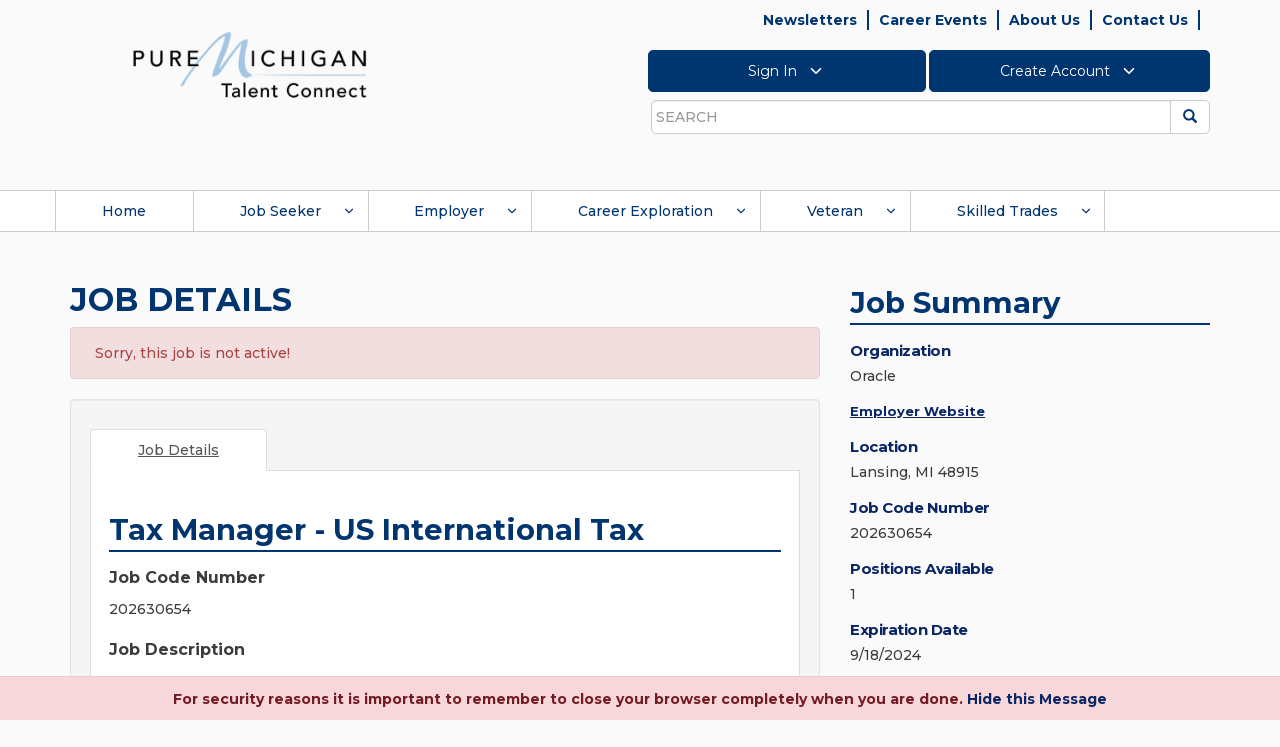

--- FILE ---
content_type: text/html; charset=utf-8
request_url: https://jobs.mitalent.org/job-seeker/job-details/JobCode/202630654
body_size: 35344
content:

<!DOCTYPE html>
<html lang="en">

<head id="Head1"><meta http-equiv="Content-Security-Policy" content="script-src &#39;self&#39; &#39;unsafe-inline&#39; &#39;unsafe-eval&#39; https://*;" /><meta charset="utf-8" /><title>
	Job Opportunity:  Tax Manager - US International Tax  at  Lansing, MI 48915 - Job Code: 202630654
</title>
        <!-- == Basic Page Needs  ================================================== -->
        
        <meta name="author" content="">
        <!-- == Mobile Specific Metas  ================================================== -->
        <meta name="viewport" content="width=device-width, initial-scale=1, maximum-scale=1">

        <!-- do not cache on proxy -->
         <META NAME="ROBOTS" CONTENT="NOINDEX, NOFOLLOW"><META HTTP-EQUIV=PRAGMA CONTENT=NO-CACHE><META HTTP-EQUIV=CACHE-CONTROL CONTENT=PRIVATE> <META NAME="ROBOTS" CONTENT="NOINDEX, NOFOLLOW">


        <!-- TEMP IP ADDR -->
        

        <!-- == CSS ======================================================= -->

        <link href="/bundles/styles?v=VwAAxewUHL-zviRMU5RezxP0aYOkddJmseAg47W0Ugc1" rel="stylesheet" type="text/css" />

        <!-- Fonts account -->
        
        <link rel="stylesheet" href="https://maxcdn.bootstrapcdn.com/font-awesome/4.4.0/css/font-awesome.min.css" integrity="sha256-k2/8zcNbxVIh5mnQ52A0r3a6jAgMGxFJFE2707UxGCk=" crossorigin="anonymous">
        <link rel="preconnect" href="https://fonts.googleapis.com">
        <link rel="preconnect" href="https://fonts.gstatic.com" crossorigin>
        <link href="https://fonts.googleapis.com/css2?family=Montserrat:ital,wght@0,200;0,300;0,400;0,500;0,600;0,700;0,900;1,200;1,300;1,400;1,500;1,600;1,700;1,900&display=swap" rel="stylesheet">

        <!-- == Favicons ================================================== -->
        <link rel="shortcut icon" href="../../../images/site_graphics/favicon.ico" />
        <link rel="apple-touch-icon" href="../../../images/site_graphics/apple-touch-icon.png" />
        <link rel="apple-touch-icon" sizes="72x72" href="../../../images/site_graphics/apple-touch-icon-72x72.png">
        <link rel="apple-touch-icon" sizes="114x114" href="../../../images/site_graphics/apple-touch-icon-114x114.png" />

        <!-- == scripts =============================================================== -->

        <script src="/bundles/scripts?v=2trPms-NVRYGAyTmKRfTO0rymm6QcKHNDdYDnGJh7-c1" type="text/javascript"></script>

        <script type="text/javascript" src="/Scripts/tinymce/tinymce.min.js"></script>
        <script type="text/javascript" src="/Scripts/tinymce/jquery.tinymce.min.js"></script>
    


    <script src="https://s7.addthis.com/js/250/addthis_widget.js#pubid=ra-503760e2422a7dbe"></script>

    <script type="text/javascript">

        $(document).ready(function () {

            var org = document.getElementById('MainContent_lblCompanyName');
            if (org != null) {
                var orgName = org.innerHTML;
                $("#lnkaboutorg").attr("aria-label", "Click about " + orgName);
                $("#lnkaboutorg").attr("title", "About " + orgName);
            }           
            
            //var jobcodenum = document.getElementById("MainContent_hdJobCodeNumber").value;
            var jobId = document.getElementById("MainContent_hdJobId").value;
            var idUser = document.getElementById("MainContent_hdUserId").value;
            $.ajax({
                type: "POST",
                url: "/Job-Seeker/JobDetails.aspx/IncreaseViewCount",
                data: "{ JobId: " + jobId + " ,UserId: " + idUser + "}",
                contentType: "application/json; charset=utf-8",
                dataType: "json",
                success: function (msg) {
                },
                error: function (data) {
                }
            });


            $("#btnApplynow").click(function () {
                var p2 = document.getElementById("MainContent_pnlJobDelete");
                //alert("p" + p2);
                if (p2 != null) {
                    var p1 = document.getElementById("MainContent_lnkBtnDelete");
                    //alert(p1);
                    p2.style.visibility = "visible";
                    p1.style.visibility = "visible";
                }
                if (document.getElementById("MainContent_hdnisPrimaryResumeAttached").value == "No") {
                    $(function () {
                        $('#ShowNoResumePopup').modal('show')

                        //$('div#divpopupapplynow').dialog({
                        //    modal: true,
                        //    title: "<strong><h6><font color='red'>Warning:</font> <br/> <br/><font color='green'>" +
                        //        "There is no resume associated with your account.  Are you sure you wish to apply?</font></strong>",
                        //    height: 170,
                        //    width: 375,

                        //    overlay: {
                        //        background: '#fff',
                        //        opacity: '0.7'
                        //    },

                        //    buttons:
                        //    [
                        //        {
                        //            text: "Yes",
                        //            click: function () {
                        //                $('div#showdetailspopup').dialog({
                        //                    modal: true,
                        //                    title: "",
                        //                    height: 675,
                        //                    width: 900,
                        //                    overlay: {
                        //                        background: '#508a12',
                        //                        opacity: '0.7'
                        //                    },
                        //                    buttons:
                        //                    {
                        //                        "Send": function () {
                        //                            saveAppliedJob();
                        //                        },
                        //                        "Cancel": function () {
                        //                            //window.location = "/workspace/";
                        //                            $('#showdetailspopup').dialog("close");
                        //                        }
                        //                    }
                        //                });

                        //                $('#divpopupapplynow').dialog("close");

                        //            }
                        //        },
                        //        {
                        //            text: "No",
                        //            click: function () {
                        //                $('#divpopupapplynow').dialog("close");
                        //            }
                        //        }
                        //    ]
                        //});
                    });
                    //return false;
                }
                else {
                    $('#showdetailspopup').modal('show');
                }
            });
            $("#btnYesShow").click(function () {
                $('#ShowNoResumePopup').modal('hide');
                setTimeout(function () {
                    $('#showdetailspopup').modal('show');
                }, 500);
            });


            var applyInfoDiv = document.getElementById('MainContent_ApplyInfo');

            var infoLink = applyInfoDiv.querySelectorAll("a");
            if (infoLink != null && infoLink.length > 0) {
                //infoLink.forEach(setClassAttr);
                Array.from(infoLink).forEach(setClassAttr);
                Array.from(infoLink).forEach(VerifyURL);
            }

            function setClassAttr(item, index) {
                infoLink[index].setAttribute("class", "infowebsitelink");
            }

            function VerifyURL(item, index) {
                var hrefval = item.getAttribute("href");
                if (hrefval != '') {
                    var hrefNewVal = '';
                    var doesContainHttp = String(hrefval).toLowerCase().includes('http');                    
                    if (!doesContainHttp) {
                        hrefNewVal = 'https://' + String(hrefval);
                        infoLink[index].removeAttribute("href");
                        infoLink[index].setAttribute("href", hrefNewVal);
                    }                   
                }
            }

            $('.infowebsitelink').click(function () {
                var userResponse = confirm("You are being redirected to an employer site to proceed with their application process. Do you want to continue?");
                return userResponse;
            });




        });


        function saveAppliedJob() {
            if (document.getElementById("MainContent_txtEmailBody").value == '') {
                $("#divbodyerrormsg").toggle('slow');
                return false;
            }

            var jobId = parseInt(document.getElementById("MainContent_hdnJobid").value, 0);
            var email = document.getElementById("MainContent_hdnEmailId").value;
            var USERId = document.getElementById("MainContent_hdUserId").value;
            //var jobcodenumber = document.getElementById("MainContent_hdnJobCodeNumber").value;
            var jobtitle = document.getElementById("MainContent_lblJobTitle").title;
            jobtitle = jobtitle.replace("'", '"');
            var primaryresumeid = 0;

            if (document.getElementById("MainContent_resumes_chkunselectresume").value == "off"
                || document.getElementById("MainContent_resumes_chkunselectresume").checked == false)
                primaryresumeid = parseInt(document.getElementById("MainContent_resumes_hdnchkid").value);

            var docids = "";
            if (document.getElementById("MainContent_documents_hdndocids").value) {
                docids = document.getElementById("MainContent_documents_hdndocids").value;
            }

            var isExternalJob = false;
            var status = document.getElementById("MainContent_resumes_hdnStatus").value;
            var origin = document.URL;
            var body = document.getElementById("MainContent_txtEmailBody").value + ";replytowithheader";
            body = body.replace("'", '"');

            $.ajax({
                type: "POST",
                url: "/Job-Seeker/JobDetails.aspx/CreateAppliedJobByUserId",
                data: "{ 'Email': '" + email + "' ,UserId: '" + USERId + "' ,Jobid: '" + jobId + "' ,JobTitle: '" + jobtitle + "' ,isExternal: '" + isExternalJob + "' ,SelectedPrimaryResumeId: '" + primaryresumeid + "' ,Status: '" + status + "' ,Origin: '" + origin + "' ,Body: '" + body + "' ,DocIds: '" + docids + "'}",
                contentType: "application/json; charset=utf-8",
                dataType: "json",
                success: function (msg) {

                    $("#divshowsuccess").text(msg.d);
                    document.getElementById("divshowsuccess").style.display = "inline";
                    $("#divshowsuccess").text = msg.d;

                    $("#divshowsuccess").show();

                    $("#divshowsuccess").text(msg.d + ".");

                    $("#divApplyNow").hide();
                    document.getElementById("MainContent_ApplyInfo").style.display = "inline";
                    var sv = document.getElementById("MainContent_pnlJobSave");
                    if (sv) {
                        document.getElementById("MainContent_pnlJobSave").style.display = "none";
                    }
                },
                error: function (data) {
                    //alert(data.d);
                    //window.location = "/workspace/";
                }
            });
            $('#showdetailspopup').modal('hide');
            //__doPostBack('MainContent_UpdatePanel2', '');                 
        }

        function DeleteJob() {
            if (!window.confirm("Are you sure you want to delete this job from your Workspace?")) {
                return false;
            }

            document.getElementById("MainContent_ApplyInfo").style.display = "none";
            document.getElementById("divApplyNow").style.display = 'none';
            $("#divshowsuccess").hide();
            return true;
        }

        function OpenTab() {
            $('.nav-tabs a[href="#tab2"]').tab('show');
            return false;
        }

        function ValidateEmail() {
            var re = /^(([^<>()[\]\\.,;:\s@\"]+(\.[^<>()[\]\\.,;:\s@\"]+)*)|(\".+\"))@((\[[0-9]{1,3}\.[0-9]{1,3}\.[0-9]{1,3}\.[0-9]{1,3}\])|(([a-zA-Z\-0-9]+\.)+[a-zA-Z]{2,}))$/
            var email = document.getElementById("MainContent_txtEmailTo").value;
            if (email.length < 5) {
                document.getElementById("MainContent_lblError").innerHTML = "Email Address should have at least 5 characters."
                return false;
            }
            if (!email.match(re)) {
                document.getElementById("MainContent_lblError").innerHTML = "Invalid Email Address"
                return false;
            }
        }
        function PrintDetails() {
            console.log('testing print');
            var newstr = document.getElementById('content_tabs-0').innerHTML;
            var jobsummary = document.getElementById('job_summary_div').innerHTML;
            var newWindow = "toolbar=no, addressbar=no, directories=no,location=no, status=yes, menubar=no, scrollbars=yes, resizable=yes, width=1000 , height=500, left=50, top=50";
            var printWindow = window.open('', 'jobDetails', newWindow);
            printWindow.document.write('<html><body onload="window.focus();window.print()">');
            printWindow.document.write(newstr + jobsummary);
            printWindow.document.write('</body></html>');
            printWindow.document.close();
            printWindow.close();
            return false;
        }

        function showErrorMessage() {
            //debugger;
            var max = '30'
            var savedjobs = document.getElementById("MainContent_hdnsavedjobs").value;
            alert(max);
            alert(savedjobs);

            max = parseInt(max);
            savedjobs = parseInt(savedjobs);
            document.getElementById("divApplyNow").style.display = 'none';
            document.getElementById("MainContent_ApplyInfo").style.display = 'none';

            if (document.getElementById("MainContent_Firstname").value != "") {
                var firstname = document.getElementById("MainContent_Firstname").value;
                var lastname = document.getElementById("MainContent_Lastname").value;
            }

            if (savedjobs >= max) {
                var errorMsg = "<strong><h6><font color='green'>Dear " + firstname + " " + lastname + ", <br/> <br/>" + "You already have " + max + " jobs saved to your list. To save this job to your list, delete any one of the saved jobs from your Workspace.</font></h6></strong>";

                $('#MainContent_MainContentSub_error_container').css('display', 'block');
                document.getElementById("MainContent_MainContentSub_error_container").innerHTML = errorMsg;
            }
            else {
                var email = document.getElementById("MainContent_hdnEmailId").value;
                var USERId = document.getElementById("MainContent_hdUserId").value;
                var jobId = document.getElementById("MainContent_hdnJobCodeNumber").value;

                $.ajax({
                    type: "POST",
                    url: "/Job-Seeker/JobDetails.aspx/JobAlreadyAppliedBythisUserByUserId",
                    data: "{ 'UserId': '" + USERId + "' ,JobId: '" + jobId + "'}",
                    contentType: "application/json; charset=utf-8",
                    dataType: "json",
                    success: function (msg) {
                        document.getElementById("MainContent_hdisappliedalready").value = msg.d;
                        if (msg.d != '') {
                            i = "true";
                            $('#MainContent_MainContentSub_error_container').css('display', 'block');
                            document.getElementById("MainContent_MainContentSub_error_container").innerHTML = "Cannot save. You already applied for this job on " + msg.d + ".";
                            $("#divpopupapplynow").hide();
                        }
                    },
                    error: function (data) {
                    }
                });
            }
        }


        function ShowHidePanel(p) {
            //debugger;
            var p = document.getElementById(p);
            var email = document.getElementById("MainContent_hdnEmailId").value;
            var USERId = document.getElementById("MainContent_hdUserId").value;

            var jobId = document.getElementById("MainContent_hdnJobCodeNumber").value;

            var l = document.getElementById('ApplyLabel');
            var i = "";

            if (p.style.display == "none") {
                //document.getElementById("MainContent_ApplyInfo").style.display = "inline";
                // document.getElementById("divApplyNow").style.display = 'inline';

                $.ajax({
                    type: "POST",
                    url: "/Job-Seeker/JobDetails.aspx/JobAlreadyAppliedBythisUserByUserId",
                    data: "{ 'UserId': '" + USERId + "' ,JobId: '" + jobId + "'}",
                    contentType: "application/json; charset=utf-8",
                    dataType: "json",
                    success: function (msg) {
                        document.getElementById("MainContent_hdisappliedalready").value = msg.d;
                        if (msg.d != '') {
                            i = "true";
                            $("#divshowsuccess").text(msg.d);
                            document.getElementById("divshowsuccess").style.display = "inline";
                            $("#divshowsuccess").text = msg.d;
                            $("#divpopupapplynow").hide();
                            //alert(document.getElementById("MainContent_hdnAllowJobseeker").value);
                            if (msg.d == "This job is saved to your Workspace") {
                                //$("#divshowsuccess").toggle('slow');
                                document.getElementById("MainContent_ApplyInfo").style.display = "inline";
                                if (document.getElementById("MainContent_hdnAllowJobseeker").value != '')
                                    document.getElementById("divApplyNow").style.display = 'inline';
                                else
                                    document.getElementById("divApplyNow").style.display = 'none';
                            }
                            else if (msg.d == "Job has expired") {
                                document.getElementById("MainContent_ApplyInfo").style.display = "inline";
                                document.getElementById("divApplyNow").style.display = 'none';
                            }
                            else if (msg.d.indexOf("Applied for this job") != -1) {
                                $("#divshowsuccess").show();
                                $("#divshowsuccess").text(msg.d + ".");
                                document.getElementById("divApplyNow").style.display = 'none';
                                document.getElementById("MainContent_ApplyInfo").style.display = "inline";

                                var p2 = document.getElementById("MainContent_pnlJobDelete");

                                if (p2 != null) {
                                    var p1 = document.getElementById("MainContent_lnkBtnDelete");
                                    //alert(p1);
                                    p2.style.visibility = "visible";
                                    p1.style.visibility = "visible";
                                }
                            }
                            else {
                                document.getElementById("MainContent_ApplyInfo").style.display = "inline";
                                document.getElementById("divApplyNow").style.display = 'none';
                            }
                        }
                        else {
                            //alert("else");
                            //alert(document.getElementById("MainContent_hdnAllowJobseeker").value);
                            //alert(document.getElementById("MainContent_hdnusertype").value);
                            i = "false";
                            $("#divshowsuccess").text("");
                            $("#divshowsuccess").hide();
                            if (document.getElementById("hdnUserName").value != "") {
                                if (i == '' || i == "false") {
                                    if (document.getElementById("MainContent_hdnAllowJobseeker").value != ''
                                        && (document.getElementById("MainContent_hdnusertype").value == "JOBSEEKER")) {
                                        document.getElementById("divApplyNow").style.display = 'inline';
                                        document.getElementById("MainContent_ApplyInfo").style.display = "inline";
                                    }
                                    else
                                        document.getElementById("MainContent_ApplyInfo").style.display = "block";

                                    return false;
                                }
                            }
                            else {
                                document.getElementById("MainContent_ApplyInfo").style.display = "block";
                                return false;
                            }
                        }
                    },
                    error: function (data) {
                    }
                });
            }
            else {
                p.style.display = "none";
                l.style.display = "none";
                document.getElementById("MainContent_ApplyInfo").style.display = "none";
                $("#divshowsuccess").hide();
            }

            //var jobcodenumber = document.getElementById("MainContent_hdJobCodeNumber").value;
            var jobId = document.getElementById("MainContent_hdJobId").value;
            var userid = document.getElementById("MainContent_hdUserId").value;

            $.ajax({
                type: "POST",
                url: "/Job-Seeker/JobDetails.aspx/IncreaseContactCount",
                data: "{ JobId: " + jobId + " ,UserId: " + userid + "}",
                contentType: "application/json; charset=utf-8",
                dataType: "json",
                success: function (msg) {
                },
                error: function (data) {
                }
            });
        }

        var addthis_share = addthis_share || {}
        addthis_share = {
            passthrough: {
                twitter: {
                    via: "MiTalentOrg",
                    url: document.URL
                }
            }
        }

        function gobacktoemailtome() {
            $('#EmailPopupModal').modal('hide');
            document.getElementById('lnkBtnEmail').focus();
        }

        function closeshowdetailspopup() {
            $('#showdetailspopup').modal('hide');
            document.getElementById('btnApplynow').focus();
        }



    </script>
    <script type="text/javascript"> var addthis_config = { services_exclude: 'googleplus' } </script>
    <script src="https://s7.addthis.com/js/250/addthis_widget.js#pubid=ra-503760e2422a7dbe"></script>
<meta id="JobDetails" name="description" content="Apply to work as a Tax Manager - US International Tax at Direct Employers in Lansing, MI 48915 - Job Code: 202630654" property="og:description" /></head>
<body>
    <noscript>
        <iframe src="//www.googletagmanager.com/ns.html?id=GTM-P2TNKG" height="0" width="0" style="display: none; visibility: hidden" title="Google Tag Manager"></iframe>
    </noscript>
    <script>
        (function (w, d, s, l, i) {
            w[l] = w[l] || []; w[l].push({ 'gtm.start': new Date().getTime(), event: 'gtm.js' });
            var f = d.getElementsByTagName(s)[0], j = d.createElement(s), dl = l != 'dataLayer' ? '&l=' + l : '';
            j.async = true; j.src = '//www.googletagmanager.com/gtm.js?id=' + i + dl; f.parentNode.insertBefore(j, f);
        })
        (window, document, 'script', 'dataLayer', 'GTM-P2TNKG');
    </script>
    <div id="top">
    </div>
    <!-- dialog window markup -->
    <div id="Session-dialog" style="display: none;">
    </div>

    <div id="divSessionTimeOut" class="modal fade" style="display: none; " data-keyword="false" data-backdrop="static" >
        <div class="modal-dialog modal-md" style="width: 500px;">
            <div class="modal-content">
                <div class="modal-header">
                    <h4 class="modal-title" style="text-align: center; font-weight: bold">Session Time out</h4>
                </div>
                <div class="modal-body">
                    <div id="dvSessionData">
                    </div>
                </div>
                <div class="modal-footer">
                    <button type="button" class="btn btn-default talent-solid-btn" onclick="StaySignedIn();" data-dismiss="modal">Stay Signed In</button>
                    <button type="button" class="btn btn-default talent-solid-btn" onclick="signoutNow();" data-dismiss="modal">Sign Out</button>
                </div>
            </div>
        </div>
    </div>


    <div id="Redirect-dialog" style="display: none;">
    </div>
    <div id="password1" style="display: none;">
    </div>
    <div id="divSavedJobsCount" style="display: none;"></div>
    <div id="divsearchname" style="display: none;">
    </div>
    <div id="divpopupapplynow" style="display: none;"></div>

    <input name="ctl00$hdnUserName" type="hidden" id="hdnUserName" />
    <input name="ctl00$hiddenUserID" type="hidden" id="hiddenUserID" />
    <input name="ctl00$hdnmaxjobs" type="hidden" id="hdnmaxjobs" />

    <div style="position: absolute; width: 140px; height: 40px; top: 10px; left: 170px; font-weight: bold; font-family: verdana; color: #990000; font-size: 12px; display: none;">
        <span id="lblVersion">1.0.0.9</span>
        &nbsp;/&nbsp;
        <span id="lblPageNumber">2.2.2</span>
    </div>
    
    <script type="text/javascript">     
        $(document).ready(function() {
            var sorUrl = getUrlVars()["sorUrl"];
            $("#divLogout").hide();
            if (undefined !== sorUrl && sorUrl.length > 0) {
                //Local Signout URL's
                var allAppLogOutInnerHTML = '<img id="imgMiLoginLogOut1" src="https://accessdev.michigan.gov/pkmslogout" alt="logout" style="left: -10000px; position: absolute;">        <img id="imgTIALogOut1" src="http://localhost:63786/SSOLogOut?sor=SWeiaA4TloFXh26Pa20XuQ%3d%3d" alt="logout" style="left: -10000px; position: absolute;">        <img id="imgMiWAMLogOut1" src="https://miwamtest.som.ad.state.mi.us/Testing/ClmMiWAM/ClearSession" alt="logout" style="left: -10000px; position: absolute;">';
                ////Dev Signout URL's
                //var allAppLogOutInnerHTML = '<img id="imgMiLoginLogOut1" src="https://accessdev.michigan.gov/pkmslogout" alt="logout" style="left: -10000px; position: absolute;">        <img id="imgTIALogOut1" src="https://dev-dashboard.tia.state.mi.us/SSOLogOut?sor=SWeiaA4TloFXh26Pa20XuQ%3d%3d" alt="logout" style="left: -10000px; position: absolute;">         <img id="imgMiWAMLogOut1" src="https://miwamtest.som.ad.state.mi.us/Testing/ClmMiWAM/ClearSession" alt="logout" style="left: -10000px; position: absolute;">';
                ////Test Signout URL's
                //var allAppLogOutInnerHTML = '<img id="imgMiLoginLogOut1" src="https://accessqa.michigan.gov/pkmslogout" alt="logout" style="left: -10000px; position: absolute;">        <img id="imgTIALogOut1" src="https://test-dashboard.tia.state.mi.us/SSOLogOut?sor= OWSLQlfqDCKZQryRnG%2bC3A%3d%3d" alt="logout" style="left: -10000px; position: absolute;">         <img id="imgMiWAMLogOut1" src="https://miwamdr.unemployment.state.mi.us/Staging/ClmMiWAM/ClearSession" alt="logout" style="left: -10000px; position: absolute;">';
                ////Prod Signout URL's
                //var allAppLogOutInnerHTML = '<img id="imgMiLoginLogOut1" src="https://accessdev.michigan.gov/pkmslogout" alt="logout" style="left: -10000px; position: absolute;">        <img id="imgTIALogOut1" src="http://localhost:63786/SSOLogOut?sor=SWeiaA4TloFXh26Pa20XuQ%3d%3d" alt="logout" style="left: -10000px; position: absolute;">        <img id="imgMiWAMLogOut1" src="https://miwamtest.som.ad.state.mi.us/Testing/ClmMiWAM/ClearSession" alt="logout" style="left: -10000px; position: absolute;">';
                $("#divLogout").html(allAppLogOutInnerHTML);
                $("#divLogout").show();
                RemoveQueryString();
            }

        });


        function RemoveQueryString() {
            var uri = window.location.toString();
            if (uri.indexOf("?") > 0) {
                var clean_uri = uri.substring(0, uri.indexOf("?"));
                window.history.pushState({}, document.title, clean_uri);
                window.history.replaceState({}, document.title, clean_uri);
                //location.reload();
            }
        }

        function getUrlVars() {
            var vars = [], hash;
            var hashes = window.location.href.slice(window.location.href.indexOf('?') + 1).split('&');
            for (var i = 0; i < hashes.length; i++) {
                hash = hashes[i].split('=');
                vars.push(hash[0]);
                vars[hash[0]] = hash[1];
            }
            return vars;
        }

        function closeModalPopUp() {
            $('.bs-example-modal-sm').modal('hide');
        }

        function focusOnClosebtn() {
            document.getElementById("btnclose").focus();
        }

        (function(i, s, o, g, r, a, m) {
            i['GoogleAnalyticsObject'] = r; i[r] = i[r] || function() {
                (i[r].q = i[r].q || []).push(arguments)
            }, i[r].l = 1 * new Date(); a = s.createElement(o),
                m = s.getElementsByTagName(o)[0]; a.async = 1; a.src = g; m.parentNode.insertBefore(a, m)
        })(window, document, 'script', '//www.google-analytics.com/analytics.js', 'ga');

        ga('create', 'UA-2548927-11', 'mitalent.org');
        ga('send', 'pageview');

    </script>
    <script type="text/javascript">
        function googleTranslateElementInit() {
            new google.translate.TranslateElement({ pageLanguage: 'en', includedLanguages: 'en,es', layout: google.translate.TranslateElement.InlineLayout.SIMPLE }, 'google_translate_element');
        }
    </script>
    <script type="text/javascript" src="https://translate.google.com/translate_a/element.js?cb=googleTranslateElementInit"></script>
     

    <div id="divLogout" style="left: -10000px; position: absolute; display: none;">
        
    </div>
    <div role="navigation" aria-label="skip">
        <a class="sr-only sr-only-focusable skip" href="#content" tabindex="105">Skip to main content</a>
    </div>

    <header class="site-header">
        <div class="container">
            <div class="row">
                <div class="col-sm-8 col-sm-push-4">
                    <div class="header-functions">
                        <div class="utility-nav-wrapper">
                            <span id="Header1_topNavigation"><ul id="utility-nav" class="clearfix"><li><a runat="server" id="a_menuitem_0" href="https://www.mitalent.org/newsletters" tabindex="121">Newsletters</a></li><li><a runat="server" id="a_menuitem_1" href="https://jobs.mitalent.org/CareerEvent.aspx?e=Start" tabindex="124">Career Events</a></li><li><a runat="server" id="a_menuitem_2" href="https://www.mitalent.org/about-us" tabindex="127">About Us</a></li><li><a runat="server" id="a_menuitem_3" href="/contact-us" tabindex="130">Contact Us</a></li><li class="translate-element"><div id="google_translate_element"></div></li></ul></span>
                        </div>
                        <div class="account-functions-wrapper" aria-label="account" role="navigation">
                            <ul class="account-functions clearfix">
                                <li class="account-functions-button"><button id="account-functions-button-signin" type="button" title="SIGN IN" aria-label="Click to Sign In" value="Sign In" tabindex="130">Sign In <svg xmlns="http://www.w3.org/2000/svg" width="24" height="24" viewBox="0 0 24 24" fill="none" stroke="currentColor" stroke-width="2" stroke-linecap="round" stroke-linejoin="round" class="feather feather-chevron-down"><polyline points="6 9 12 15 18 9"></polyline></svg></button></li><li class="account-functions-button"><button id="account-functions-button-createaccount" type="button" title="CREATE ACCOUNT" aria-label="Click to Create Account" value="Create Account" tabindex="132">Create Account <svg xmlns="http://www.w3.org/2000/svg" width="24" height="24" viewBox="0 0 24 24" fill="none" stroke="currentColor" stroke-width="2" stroke-linecap="round" stroke-linejoin="round" class="feather feather-chevron-down"><polyline points="6 9 12 15 18 9"></polyline></svg></button></li>
                            </ul>

                            <div id="account-functions-popup-signin-id" class="account-functions-popup">
                                <div class="account-functions-popup-header">
                                    Sign In
                                </div>

                                <div class="account-functions-popup-errors account-functions-popup-signin-errors alert-danger"></div>

                                <div class="account-functions-popup-username">
                                    <div class="popup-label-username">Email Address Or MILogin User ID</div>
                                    <div class="popup-input-username">
                                        <input id="login-username" aria-label="Enter Email Address or Milogin User Id" title="Email Address Or MILogin User ID" class="form-control" type="text" tabindex="131">
                                    </div>
                                </div>

                                <div class="account-functions-popup-role" hidden>
                                    <div class="popup-label-password">Role</div>
                                    <div class="popup-input-password">
                                        <select id="login-role" class="form-control"></select>
                                    </div>
                                </div>

                                <div class="account-functions-popup-password" hidden>
                                    <div class="popup-label-password">Password</div>
                                    <div class="popup-input-password">
                                        <input id="login-password" title="Password" aria-label="Enter Password" class="form-control" type="password" autocomplete="off" tabindex="131">
                                        <span class="glyphicon glyphicon-eye-open hidden" id="pw-eye"></span>
                                    </div>
                                    <div class="popup-password-forgot">
                                        <a id="link-forgot-password" role="link" title="Forgot Password" aria-label="Click to Forgot Password" href="#" tabindex="131">Forgot Password?</a>
                                    </div>
                                </div>

                                <div class="account-functions-popup-buttons">
                                    <button id="account-functions-popup-buttons-next" class="btn btn-default talent-solid-btn" tabindex="131">Next</button>

                                    <div class="account-functions-popup-loading">
                                        <svg version="1.1" id="Layer_1" xmlns="http://www.w3.org/2000/svg" xmlns:xlink="http://www.w3.org/1999/xlink" x="0px" y="0px" width="24px" height="30px" viewBox="0 0 24 30" style="stroke: #1c4c81;" xml:space="preserve">
                                            <rect x="0" y="8.9346" width="4" height="12.1308" fill="#333" opacity="0.2">
                                                <animate attributeName="opacity" attributeType="XML" values="0.2; 1; .2" begin="0s" dur="0.6s" repeatCount="indefinite"></animate>
                                                <animate attributeName="height" attributeType="XML" values="10; 20; 10" begin="0s" dur="0.6s" repeatCount="indefinite"></animate>
                                                <animate attributeName="y" attributeType="XML" values="10; 5; 10" begin="0s" dur="0.6s" repeatCount="indefinite"></animate>
                                            </rect>
                                            <rect x="8" y="6.4346" width="4" height="17.1308" fill="#333" opacity="0.2">
                                                <animate attributeName="opacity" attributeType="XML" values="0.2; 1; .2" begin="0.15s" dur="0.6s" repeatCount="indefinite"></animate>
                                                <animate attributeName="height" attributeType="XML" values="10; 20; 10" begin="0.15s" dur="0.6s" repeatCount="indefinite"></animate>
                                                <animate attributeName="y" attributeType="XML" values="10; 5; 10" begin="0.15s" dur="0.6s" repeatCount="indefinite"></animate>
                                            </rect>
                                            <rect x="16" y="6.0654" width="4" height="17.8692" fill="#333" opacity="0.2">
                                                <animate attributeName="opacity" attributeType="XML" values="0.2; 1; .2" begin="0.3s" dur="0.6s" repeatCount="indefinite"></animate>
                                                <animate attributeName="height" attributeType="XML" values="10; 20; 10" begin="0.3s" dur="0.6s" repeatCount="indefinite"></animate>
                                                <animate attributeName="y" attributeType="XML" values="10; 5; 10" begin="0.3s" dur="0.6s" repeatCount="indefinite"></animate>
                                            </rect>
                                        </svg>
                                    </div>
                                </div>

                                <script>
                                    // Get environment and set endpoint URL
                                    var request_prefix = ''; // change later to default to prod
									var siteurl = '';

                                    if (window.location.hostname === 'localhost' || window.location.hostname === 'dev-mitalent-cms.leo.state.mi.us' || window.location.hostname === 'dev-mitalent.leo.state.mi.us') {
                                        request_prefix = 'https://dev-webapi.leo.state.mi.us';
                                        siteurl = 'https://dev-mitalent.leo.state.mi.us';
                                    }
                                    else if (window.location.hostname === 'beta.mitalent.org' || window.location.hostname === 'test-jobs.mitalent.org') {
                                        request_prefix = 'https://test-webapi.mitalent.org';
										siteurl = 'https://test-jobs.mitalent.org';
                                    }
                                    else if (window.location.hostname === 'mitalent.org' || window.location.hostname === 'jobs.mitalent.org') {
                                        request_prefix = 'https://webapi.mitalent.org';
										siteurl = 'https://jobs.mitalent.org';
                                    }

                                    // Elements used in processes below
                                    var login_username = document.querySelector('#login-username');
                                    var login_role = document.querySelector('#login-role');
                                    var login_password = document.querySelector('#login-password');
                                    var login_role_section = document.querySelector('.account-functions-popup-role');
                                    var login_password_section = document.querySelector('.account-functions-popup-password');
                                    var login_loading = document.querySelector('.account-functions-popup-loading');
                                    var login_error = document.querySelector('.account-functions-popup-signin-errors');
                                    var login_next = document.querySelector('#account-functions-popup-buttons-next');
                                    var element_login_button = document.querySelector('#account-functions-button-signin');
                                    var element_login_button_chevron = document.querySelector('#account-functions-button-signin svg');
                                    var element_login_popup = document.getElementById('account-functions-popup-signin-id');

                                    //for chrome-specific password reveal toggle
                                    var passwordInput = document.querySelector("#login-password")
                                    var passwordEye = document.querySelector("#pw-eye")

                                    if (element_login_button) {
                                        // Initialize sign in popup on window load
                                        window.addEventListener('load', function() {
                                            //toggle password/text display on password field
                                            if (/Chrome/.test(navigator.userAgent) && !/Chromium/.test(navigator.userAgent) && !/Edg/.test(navigator.userAgent)) {
                                                //browser is chrome, show pw eye
                                                passwordEye.classList.remove('hidden')
                                            }
                                            passwordEye.addEventListener('click',function(){
                                                if(passwordInput.type==='password'){
                                                    passwordInput.type='text'
                                                }else{
                                                    passwordInput.type='password'
                                                }
                                                if(passwordEye.classList.contains('glyphicon-eye-open')){
                                                    passwordEye.classList.remove('glyphicon-eye-open')
                                                    passwordEye.classList.add('glyphicon-eye-close')
                                                }else if(passwordEye.classList.contains('glyphicon-eye-close')){
                                                    passwordEye.classList.remove('glyphicon-eye-close')
                                                    passwordEye.classList.add('glyphicon-eye-open')
                                                }
                                            })

                                            // show Sign In popup on click of Sign In button
                                            element_login_button.addEventListener('click', function () {
                                                if (!login_loading.classList.contains('account-functions-popup-loading-show')) {
                                                    if (element_login_popup.classList.contains('account-functions-popup-show')) {
                                                        element_login_popup.classList.remove('account-functions-popup-show');
                                                        element_login_button_chevron.classList.remove('account-functions-popup-svg-open');
                                                        ClearSignInPopupValues();
                                                    }
                                                    else {
                                                        element_login_popup.classList.add('account-functions-popup-show');
                                                        element_login_button_chevron.classList.add('account-functions-popup-svg-open');
                                                    }
                                                }
                                            });

                                            // when you press enter on login popup inputs, click next button
                                            login_username.addEventListener('keypress', function(e) {
                                                if (e.key === 'Enter') {
                                                    login_next.click();
                                                }
                                            });

                                            login_role.addEventListener('keypress', function(e) {
                                                if (e.key === 'Enter') {
                                                    login_next.click();
                                                }
                                            });

                                            login_password.addEventListener('keypress', function(e) {
                                                if (e.key === 'Enter') {
                                                    login_next.click();
                                                }
                                            });

                                            // close Sign In popup on mousedown outside of Sign In popup
                                            document.addEventListener('mousedown', function(event) {
                                                if (element_login_popup.classList.contains('account-functions-popup-show')) {
                                                    contains_login_popup = false;
                                                    node = event.target;

                                                    // check event.target parents for Sign In popup
                                                    while (node !== null) {
                                                        if (node === element_login_popup || node === element_login_button) {
                                                            contains_login_popup = true;
                                                        }
                                                        node = node.parentElement;
                                                    }

                                                    // if outside of Sign In popup and button, close Sign In popup, flip chevron, and clear internal values
                                                    if (!contains_login_popup) {
                                                        element_login_popup.classList.remove('account-functions-popup-show');
                                                        element_login_button_chevron.classList.remove('account-functions-popup-svg-open');

                                                        ClearSignInPopupValues();
                                                    }
                                                }
                                            });

                                            // redirect to lost password page when clicking forgot password link
                                            document.querySelector('#link-forgot-password').addEventListener('click', function() {
                                                //window.location.href = ('/account/logindashboard.aspx?RedirectURL=/account/lost-password/&PasswordResetEmail=' + login_username.value.trim());
                                                window.location.href = (siteurl +'/Account/ResetPassword.aspx');
                                            })

                                            function ClearSignInPopupValues() {
                                                login_username.value = '';
                                                login_username.removeAttribute('disabled');
                                                login_role.innerHTML = '';
                                                login_password.value = '';
                                                login_role_section.setAttribute('hidden', 'true');
                                                login_password_section.setAttribute('hidden', 'true');
                                                login_loading.classList.remove('account-functions-popup-loading-show');
                                                login_next.innerHTML = 'Next';
                                                login_next.title = 'Next';
                                                login_next.removeAttribute('disabled');
                                                login_next.setAttribute('aria-label', 'Click on Next');
                                                ClearSignInError();
                                            }
                                        });
                                    }

                                    // Next button click event listener
                                    document.querySelector('.account-functions-popup-buttons button').addEventListener('click', function(event) {
                                        ClearSignInError();

                                        if (login_role.value.trim() === '' || login_role.value.trim() === 'null') {
                                            if (login_username.value.trim().length > 5 && login_username.value.trim().length < 151) {
                                                FindUserRolesByName(login_username.value.trim());
                                            }
                                            else {
                                                ShowSignInError('Username Does Not Meet Length Requirements');
                                            }
                                        }
                                        else if (login_role.value.trim() !== '' && login_password.value === '') {
                                            SelectUserRole(JSON.parse(login_role.querySelector('[data-role-value="' + login_role.value + '"]').getAttribute('data-role-info')));
                                            login_role_section.setAttribute('hidden', 'true');
                                        }
                                        else if (login_role.value.trim() !== '' && login_password.value !== '') {
                                            var selected_role = JSON.parse(login_role.querySelector('[data-role-value="' + login_role.value + '"]').getAttribute('data-role-info'));
                                            ProcessSignIn(selected_role.userName, selected_role.RoleName, login_password.value);
                                            login_loading.classList.add('account-functions-popup-loading-show');
                                        }
                                    });

                                    function FindUserRolesByName(username_or_email) {
                                        username_or_email = username_or_email.trim();
                                        let request = new XMLHttpRequest();
                                        var url = request_prefix + '/CommonLogin/ValidatePMTCLogin?UsernameOrEmail=__SearchVariable__'.replace('__SearchVariable__', username_or_email);

                                        request.onreadystatechange = function() {
                                            if (this.readyState === 4 && this.status === 200) {
                                                let response = JSON.parse(this.responseText);
                                                login_loading.classList.remove('account-functions-popup-loading-show');
                                                ProcessUserRoles(response);
                                            }
                                            else if (this.readyState === 4 && this.status !== 200) {
                                                login_loading.classList.remove('account-functions-popup-loading-show');
                                                ShowSignInError('REQUEST FAILED:\tPlease try again later.');
                                            }
                                        }

                                        request.open("POST", url, true);
                                        request.send();

                                        login_loading.classList.add('account-functions-popup-loading-show');
                                    }

                                    function ProcessUserRoles(roles) {
                                        login_role.innerHTML = '';

                                        roles.forEach(function(role) {
                                            var role_select = login_role;
                                            var role_option = document.createElement("option");
                                            role_option.text = role.RoleName;
                                            role_option.setAttribute('data-role-value', role.RoleName);
                                            role_option.setAttribute('data-role-info', JSON.stringify(role));

                                            role_select.add(role_option);
                                        });

                                        if (roles.length > 1) {
                                            login_role_section.removeAttribute('hidden');
                                        }
                                        else {
                                            if (roles != null && roles.length > 0)
                                                SelectUserRole(roles[0]);
                                        }
                                    }

                                    function SelectUserRole(role) {
                                        if (role.ErrorMessage === null) {
                                            if (role.RoleName.toLowerCase() === 'jobseeker' && role.RedirectURL != null) {
                                                window.location.href = role.RedirectURL; //'https://milogin.michigan.gov/eai/login/authenticate';
                                            }
                                            else {
                                                login_username.value = role.userName;
                                                login_username.setAttribute('disabled', 'true');
                                                login_role_section.setAttribute('hidden', 'true');
                                                login_password_section.removeAttribute('hidden');
                                                login_next.innerHTML = 'Submit';
                                                login_next.title = 'Submit';
                                                login_next.setAttribute('aria-label', 'Click on Submit');
                                                login_password.focus();
                                            }
                                        }
                                        else {
                                            login_role.innerHTML = '';
                                            ShowSignInError(role.ErrorMessage);
                                        }
                                    }

                                    function ProcessSignIn(username, role, password) {
                                        login_next.setAttribute('disabled', 'true');
                                        let request = new XMLHttpRequest();
                                        password = encodeURIComponent(password);
                                        var url = request_prefix + '/CommonLogin/AuthenticatePMTCLogin?UserName=__username__&Password=__password__&RoleName=__role__'.replace('__username__', username).replace('__password__', password).replace('__role__', role);

                                        request.onreadystatechange = function() {
                                            if (this.readyState === 4 && this.status === 200) {
                                                let response = JSON.parse(this.responseText);
                                                

                                                if (response.ErrorMessage === null || response.ErrorMessage === 'Logged In') {
                                                    var parameters = '?q=' + response.SessionValue + '&SessionId=' + response.SessionId + '&RedirectURL=' + encodeURIComponent(response.RedirectURL);
                                                    //window.location.href = response.RedirectURL + parameters;
                                                    window.location.href = "/Account/LoginDashboard.aspx" + parameters;
                                                }
                                                else if (response.ErrorMessage.indexOf("This account has been locked") != -1 && response.RedirectURL != null) {
                                                    var parameters = '?SessionId=' + response.SessionId + '&RedirectURL=' + encodeURIComponent(response.RedirectURL)+'&PasswordResetEmail=' + username.trim();
                                                    window.location.href = "/Account/LoginDashboard.aspx" + parameters;
                                                }
                                                 else if (response.ErrorMessage.indexOf("The Account Password has expired") != -1 && response.RedirectURL != null) {
                                                    var parameters = '?SessionId=' + response.SessionId + '&RedirectURL=' + encodeURIComponent(response.RedirectURL) + '&PasswordResetEmail=' + username.trim();
                                                    window.location.href = "/Account/LoginDashboard.aspx" + parameters;
                                                }
                                                else {
                                                    login_loading.classList.remove('account-functions-popup-loading-show');
                                                    login_next.removeAttribute('disabled');
                                                    ShowSignInError(response.ErrorMessage);
                                                }
                                            }
                                            else if (this.readyState === 4 && this.status !== 200) {
                                                login_loading.classList.remove('account-functions-popup-loading-show');
                                                login_next.removeAttribute('disabled');
                                                ShowSignInError('REQUEST FAILED:\tPlease try signin again.');
                                            }
                                        }

                                        request.open("POST", url, true);
                                        request.send();

                                        login_loading.classList.add('account-functions-popup-loading-show');
                                    }

                                    function ShowSignInError(error_message) {
                                        error_message = error_message.replace('|', '<br>')
                                        login_error.innerHTML = error_message;
                                        login_error.classList.add('account-functions-popup-errors-show');
                                    }

                                    function ClearSignInError() {
                                        login_error.innerText = '';
                                        if (login_error.classList.contains('account-functions-popup-errors-show'))
                                            login_error.classList.remove('account-functions-popup-errors-show');
                                    }
                                </script>
                            </div>

                            <div id="account-functions-popup-createaccount-id" class="account-functions-popup">
                                <div class="account-functions-popup-header">
                                    Create Account
                                </div>

                                <div class="account-functions-popup-errors account-functions-popup-createaccount-errors alert-danger"></div>

                                <div class="account-functions-popup-text">
                                    <p>Which type of account would you like to create?</p>
                                    <br>
                                    <p>I am a/an :</p>
                                </div>

                                <div class="account-functions-popup-buttons">
                                    <a id="account-functions-popup-buttons-jobseeker" href="#" class="btn btn-default talent-solid-btn" tabindex="133">Job Seeker</a>
                                    <a id="account-functions-popup-buttons-employer" href="#" class="btn btn-default talent-solid-btn" tabindex="133">Employer</a>
                                    <a id="account-functions-popup-buttons-provider" href="#" class="btn btn-default talent-solid-btn" tabindex="133">Training Provider</a>
                                </div>

                                <script>
                                    // Get environment and set endpoint URL
                                    var create_account_prefix = 'https://jobs.mitalent.org/';

                                    if (window.location.hostname === 'localhost' || window.location.hostname === 'dev-mitalent-cms.leo.state.mi.us' || window.location.hostname === 'dev-mitalent.leo.state.mi.us') {
                                        create_account_prefix = 'https://dev-mitalent.leo.state.mi.us/';
                                    }
                                    else if (window.location.hostname === 'beta.mitalent.org' || window.location.hostname === 'test-jobs.mitalent.org') {
                                        create_account_prefix = 'https://test-jobs.mitalent.org/';
                                    }
                                    else if (window.location.hostname === 'mitalent.org' || window.location.hostname === 'jobs.mitalent.org') {
                                        create_account_prefix = 'https://jobs.mitalent.org/';
                                    }

                                    // Setup link href values based on current environment
                                    window.addEventListener('load', function() {
                                        document.querySelector('#account-functions-popup-buttons-jobseeker').setAttribute('href', create_account_prefix + 'SAML/CreateSSOJobSeeker/');
                                        document.querySelector('#account-functions-popup-buttons-employer').setAttribute('href', create_account_prefix + 'employer-create-account/');
                                        document.querySelector('#account-functions-popup-buttons-provider').setAttribute('href', create_account_prefix + 'MITC/Admin/License/Apply');
                                    });

                                    // Elements used in processes below
                                    var element_create_account_button = document.querySelector('#account-functions-button-createaccount');
                                    var element_create_account_button_chevron = document.querySelector('#account-functions-button-createaccount svg');
                                    var element_create_account_popup = document.getElementById('account-functions-popup-createaccount-id');

                                    if (element_create_account_button) {
                                        // Initialize Create Account popup on window load
                                        window.addEventListener('load', function() {
                                            // show Create Account popup on click of Create Account button
                                            element_create_account_button.addEventListener('click', function() {
                                                if (element_create_account_popup.classList.contains('account-functions-popup-show')) {
                                                    element_create_account_popup.classList.remove('account-functions-popup-show');
                                                    element_create_account_button_chevron.classList.remove('account-functions-popup-svg-open');
                                                }
                                                else {
                                                    element_create_account_popup.classList.add('account-functions-popup-show');
                                                    element_create_account_button_chevron.classList.add('account-functions-popup-svg-open');
                                                }
                                            });

                                            // close Create Account popup on mousedown outside of Create Account popup
                                            document.addEventListener('mousedown', function(event) {
                                                if (element_create_account_popup.classList.contains('account-functions-popup-show')) {
                                                    contains_create_account_popup = false;
                                                    node = event.target;

                                                    // check event.target parents for Create Account popup
                                                    while (node !== null) {
                                                        if (node === element_create_account_popup || node === element_create_account_button) {
                                                            contains_create_account_popup = true;
                                                        }
                                                        node = node.parentElement;
                                                    }

                                                    // if outside of Create Account popup and button, close Create Account popup, flip chevron, and clear internal values
                                                    if (!contains_create_account_popup) {
                                                        element_create_account_popup.classList.remove('account-functions-popup-show');
                                                        element_create_account_button_chevron.classList.remove('account-functions-popup-svg-open');
                                                    }
                                                }
                                            });
                                        });
                                    }
                                </script>
                            </div>
                        </div>
                        
                        <div class="search-wrapper">
                            <ul id="search-box">
                                <form method="get" role="search" enctype="multipart/form-data" action="https://jobs.mitalent.org/search-results">
                                    <label id="search-text-label"><span class="sr-only">Search</span></label>
                                    <input id="search-text" name="q" placeholder="SEARCH" type="text" class="form-control" title="Search the Site" aria-label="Search the Site" tabindex="136" aria-labelledby="search-text-label" />
                                    <input type="hidden" id="search_url" value="https://jobs.mitalent.org/search-results">
                                    <button id="search-button-gsa" type="submit" class="btn btn-success" aria-label="Submit Search" tabindex="138"><span class="glyphicon glyphicon-search" aria-hidden="true"></span><span class="sr-only">Search</span></button>
                                </form>
                            </ul>
                        </div>
                    </div>
                </div>
                <div class="col-sm-4 col-sm-pull-8">
                    <div class="brand-wrapper">
                        <div class="brand-logo">
                            <a href="https://jobs.mitalent.org" role="link" aria-label="Pure Michigan Talent Connect Home" tabindex="109">
                                <img id="Header1_imgSiteLogo" tabindex="110" src="../../../images/site_graphics/pure-michigan-talent-connect-logo.png" alt="PMTC Logo" />
                            </a>
                        </div>
                    </div>

                </div>
            </div>
            <div class="row">
                <div class="col-sm-8 col-sm-push-4">
                </div>
            </div>
        </div>
         <div>
            <input name="ctl00$Header1$lblSession" type="hidden" id="lblSession" value="Header.ascx" />
            <br />
            <input name="ctl00$Header1$lblSecconds" type="hidden" id="lblSecconds" value="0" /><input name="ctl00$Header1$IsAdmin" type="hidden" id="IsAdmin" /><input name="ctl00$Header1$IdleTimeForUser" type="hidden" id="IdleTimeForUser" />
        </div>

        <div class="row">
            <div class="job-seeker">
                <div class="modal fade bs-example-modal-sm">
                    <div class="modal-dialog modal-sm">
                        <div class="modal-content">
                            <div class="modal-header">
                                <button type="button" id="btnclose" title="close" class="close" data-dismiss="modal" aria-label="Close create account pop up"><span aria-hidden="true">&times;</span> </button>
                                <span class="modal-title" title="CREATE ACCOUNT" aria-label="Click to Create Account"><strong>Create an Account</strong></span>
                            </div>
                            <div class="modal-body">

                                <div class="input-group" aria-label="Which type of account would you like to create?">
                                    <label aria-label="Which type of account would you like to create?">Which type of account would you like to create?</label>
                                    <p></p>
                                    <label>I am a/an:</label>
                                    <p></p>
                                    <div class="col-md-12">
                                        <button type="button" class="btn btn-default talent-solid-btn" data-dismiss="modal" title="JOB SEEKER" aria-label="Click to Create Job Seeker Account" onclick="window.location.href = '/SAML/CreateSSOJobSeeker/'">Job Seeker</button>
                                        <button type="button" class="btn btn-default talent-solid-btn btn-add-margin-left" title="EMPLOYER" data-dismiss="modal" aria-label="Click to Create Employer Account" onclick="window.location.href = '/employer-create-account/'" onblur="closeModalPopUp();">Employer</button>
                                    </div>
                                </div>

                            </div>
                        </div>
                    </div>
                </div>
            </div>
        </div>
    </header>

    <nav class="navbar navbar-default" role="navigation" aria-label="primary">
        <div class="container">
            <div class="row">
                <!-- Brand and toggle get grouped for better mobile display -->
                <div class="navbar-header">
                    <button type="button" class="navbar-toggle mitalent-custom" data-toggle="collapse" data-target="#navbar-collapse">
                        <span class="sr-only">Toggle navigation</span>
                        <div class="nav-toggle-wrapper">
                            <span class="icon-bar"></span>
                            <span class="icon-bar"></span>
                            <span class="icon-bar"></span>
                        </div>
                        <div class="nav-toggle-label">Menu</div>
                    </button>
                </div>
                <!-- Collect the nav links, forms, and other content for toggling -->
                <div id="navbar-collapse" class="collapse navbar-collapse">
                    <ul class="nav navbar-nav admin-signed-in" role="menu" aria-haspopup="true" aria-label="MainMenu">
                        <li class="home">
                            <a href="https://www.mitalent.org" id="Header1_homeA" tabindex="140">Home</a>
                        </li>
                        <li class="job-seeker"><a href="https://www.mitalent.org/job-seeker" class="dropdown-toggle" data-toggle="dropdown" tabindex="141" >Job Seeker <svg xmlns="http://www.w3.org/2000/svg" width="24" height="24" viewBox="0 0 24 24" fill="none" stroke="currentColor" stroke-width="2" stroke-linecap="round" stroke-linejoin="round" class="feather feather-chevron-down"><polyline points="6 9 12 15 18 9"></polyline></svg></a><ul class="dropdown-menu multi-level" role="menuitem">
<li><a href="https://www.mitalent.org/job-seeker" tabindex="142">Job Seeker Home</a><ul></ul></li><li><a href="/job-search" tabindex="143">Advanced Job Search</a><ul></ul></li><li><a href="https://jobs.mitalent.org/SAML/CreateSSOJobSeeker/" tabindex="144">Create<span class="sr-only"> Job Seeker</span> Account</a><ul></ul></li><li><a href="https://www.mitalent.org/just-for-you" tabindex="145">Just for you</a><ul></ul></li><li><a href="https://www.mitalent.org/agriculture" tabindex="146">Agriculture Services</a><ul></ul></li><li><a href="https://www.mitalent.org/job-seeker-other-resources" tabindex="147">Other<span class="sr-only"> Job Seeker</span> Resources</a><ul></ul></li><li><a href="https://www.mitalent.org/unemployed" tabindex="148">Unemployment Information</a><ul></ul></li><li><a href="https://www.mitalent.org/tutorials" tabindex="149">Tutorials</a><ul></ul></li></ul>
</li><li class="employer"><a href="https://www.mitalent.org/employer" class="dropdown-toggle" data-toggle="dropdown" tabindex="150" >Employer <svg xmlns="http://www.w3.org/2000/svg" width="24" height="24" viewBox="0 0 24 24" fill="none" stroke="currentColor" stroke-width="2" stroke-linecap="round" stroke-linejoin="round" class="feather feather-chevron-down"><polyline points="6 9 12 15 18 9"></polyline></svg></a><ul class="dropdown-menu multi-level" role="menuitem">
<li><a href="https://www.mitalent.org/Employer" tabindex="151">Employer Home</a><ul></ul></li><li><a href="/employer-create-account" tabindex="152">Create<span class="sr-only"> Employer</span> Account</a><ul></ul></li><li><a href="https://www.mitalent.org/Agriculture" tabindex="153">Agriculture Services</a><ul></ul></li><li><a target="_blank" rel="noopener noreferrer" href="https://miwam.unemployment.state.mi.us/EmpMiWAM/_/#1" tabindex="154">Report Refusal of Work<svg xmlns="http://www.w3.org/2000/svg" width="24" height="24" viewBox="0 0 24 24" fill="none" stroke="currentColor" stroke-width="2" stroke-linecap="round" stroke-linejoin="round" class="feather feather-external-link"><path d="M18 13v6a2 2 0 0 1-2 2H5a2 2 0 0 1-2-2V8a2 2 0 0 1 2-2h6"></path><polyline points="15 3 21 3 21 9"></polyline><line x1="10" y1="14" x2="21" y2="3"></line></svg></a><ul></ul></li><li><a href="https://www.mitalent.org/employer-other-resources" tabindex="155">Other<span class="sr-only"> Employer</span> Resources</a><ul></ul></li><li><a href="https://www.mitalent.org/tutorials" tabindex="156">Tutorials</a><ul></ul></li></ul>
</li><li class="career-exploration"><a href="https://www.mitalent.org/career-exploration" class="dropdown-toggle" data-toggle="dropdown" tabindex="157" >Career Exploration <svg xmlns="http://www.w3.org/2000/svg" width="24" height="24" viewBox="0 0 24 24" fill="none" stroke="currentColor" stroke-width="2" stroke-linecap="round" stroke-linejoin="round" class="feather feather-chevron-down"><polyline points="6 9 12 15 18 9"></polyline></svg></a><ul class="dropdown-menu multi-level" role="menuitem">
<li><a href="https://www.mitalent.org/career-exploration" tabindex="158">Career Exploration Home</a><ul></ul></li><li><a target="_blank" rel="noopener noreferrer" href="https://pathfinder.mitalent.org" tabindex="159">Pathfinder<svg xmlns="http://www.w3.org/2000/svg" width="24" height="24" viewBox="0 0 24 24" fill="none" stroke="currentColor" stroke-width="2" stroke-linecap="round" stroke-linejoin="round" class="feather feather-external-link"><path d="M18 13v6a2 2 0 0 1-2 2H5a2 2 0 0 1-2-2V8a2 2 0 0 1 2-2h6"></path><polyline points="15 3 21 3 21 9"></polyline><line x1="10" y1="14" x2="21" y2="3"></line></svg></a><ul></ul></li><li><a target="_blank" rel="noopener noreferrer" href="https://mat2apprenticeships.com/" tabindex="160">MAT2 Program<svg xmlns="http://www.w3.org/2000/svg" width="24" height="24" viewBox="0 0 24 24" fill="none" stroke="currentColor" stroke-width="2" stroke-linecap="round" stroke-linejoin="round" class="feather feather-external-link"><path d="M18 13v6a2 2 0 0 1-2 2H5a2 2 0 0 1-2-2V8a2 2 0 0 1 2-2h6"></path><polyline points="15 3 21 3 21 9"></polyline><line x1="10" y1="14" x2="21" y2="3"></line></svg></a><ul></ul></li><li><a href="https://www.mitalent.org/mitc" tabindex="161">Michigan Training Connect</a><ul></ul></li></ul>
</li><li class="veteran"><a href="https://www.mitalent.org/veteran" class="dropdown-toggle" data-toggle="dropdown" tabindex="162" >Veteran <svg xmlns="http://www.w3.org/2000/svg" width="24" height="24" viewBox="0 0 24 24" fill="none" stroke="currentColor" stroke-width="2" stroke-linecap="round" stroke-linejoin="round" class="feather feather-chevron-down"><polyline points="6 9 12 15 18 9"></polyline></svg></a><ul class="dropdown-menu multi-level" role="menuitem">
<li><a target="_blank" rel="noopener noreferrer" href="https://www.michigan.gov/leo/0,5863,7-336-94422_95539_98962---,00.html" tabindex="163">Veteran Home<svg xmlns="http://www.w3.org/2000/svg" width="24" height="24" viewBox="0 0 24 24" fill="none" stroke="currentColor" stroke-width="2" stroke-linecap="round" stroke-linejoin="round" class="feather feather-external-link"><path d="M18 13v6a2 2 0 0 1-2 2H5a2 2 0 0 1-2-2V8a2 2 0 0 1 2-2h6"></path><polyline points="15 3 21 3 21 9"></polyline><line x1="10" y1="14" x2="21" y2="3"></line></svg></a><ul></ul></li></ul>
</li><li class="skilled-trades"><a href="https://www.mitalent.org/skilled-trades" class="dropdown-toggle" data-toggle="dropdown" tabindex="164" >Skilled Trades <svg xmlns="http://www.w3.org/2000/svg" width="24" height="24" viewBox="0 0 24 24" fill="none" stroke="currentColor" stroke-width="2" stroke-linecap="round" stroke-linejoin="round" class="feather feather-chevron-down"><polyline points="6 9 12 15 18 9"></polyline></svg></a><ul class="dropdown-menu multi-level" role="menuitem">
<li><a href="https://www.mitalent.org/skilled-trades" tabindex="165">Skilled Trades Home</a><ul></ul></li><li><a target="_blank" rel="noopener noreferrer" href="https://www.michigan.gov/leo/bureaus-agencies/wd/apprenticeships" tabindex="166">Registered Apprenticeships<svg xmlns="http://www.w3.org/2000/svg" width="24" height="24" viewBox="0 0 24 24" fill="none" stroke="currentColor" stroke-width="2" stroke-linecap="round" stroke-linejoin="round" class="feather feather-external-link"><path d="M18 13v6a2 2 0 0 1-2 2H5a2 2 0 0 1-2-2V8a2 2 0 0 1 2-2h6"></path><polyline points="15 3 21 3 21 9"></polyline><line x1="10" y1="14" x2="21" y2="3"></line></svg></a><ul></ul></li><li><a href="https://www.mitalent.org/skilled-trades-post-secondary-education-opportunities" tabindex="167">Post-Secondary Education Opportunities</a><ul></ul></li><li><a href="https://www.mitalent.org/skilled-trades-students-parents-educators" tabindex="168">Students, Parents & Educators</a><ul></ul></li></ul>
</li>
                    </ul>
                </div>
            </div>
        </div>
    </nav>

    

    

    

    <div class="job-seeker account container">
        <div id="content" role="main">
            <form method="post" action="./202630654" id="JobDetails" role="form" class="input_form">
<div class="aspNetHidden">
<input type="hidden" name="__EVENTTARGET" id="__EVENTTARGET" value="" />
<input type="hidden" name="__EVENTARGUMENT" id="__EVENTARGUMENT" value="" />
<input type="hidden" name="__VIEWSTATE" id="__VIEWSTATE" value="[base64]/qnQ3DtwrG+Dr2I4GRtRVhD10BvlVt7qxqxxoeY6xsa5PDLrAvO+UJhlvhJG+3OfKtW21Id09AQ4PgG2qzdJ/GlpoIfTBCKb/W2sMoMN1OmzlRzdPYJ8eMaEwmvGg5ND//MzpOC43a3Deg5kIuOk0gcdhUeQNvh02xjUZhYSfWUf2FNHEkTz6oYzFYFapESFDgCEX07RQIy4HM5LF1BP7fOjSySqz/pq9rIT4MaHfhWV3F67hZOeZdYjdrp55xMncbo1niIrBMW94bA45ZEX0dw/ynLYMBbe/xS5hI1zppv40vjGsVhSD+Tx1Goi2cPr7aaI8uOu79DPanXjJy+jycBpmJuYXHmGbAh3zcvbauWUn5Bn2CqfGgRqLd/4YOgqsh1NuLSosjl1eIbauajnoWvu197NXvbShwBb+g8eiqMzKSQZtu2Y7BVItFEVvxU8+qPR52/rvQEp2Mc7CY7xugwy6r6CEoPqGXnpvHXc/YpZQGZ4DsBYV5C2nlnFVIg9LubzEXpyQ2bh/4iO/m6QSMHjoeTH8J9XEiUuWpKiyOhJ/xF73yllUxQzN6lWqtGyBRW3pAs5mF1vo8gJ+Mdoh/qkkjuDLN+39ZFWOmcH5PHHGISrLsCHpa3HVN5Gppmi9TAX+mQ2HLDYhntVYoLpQtmApvgl+6svQE9Fs9AaO7RpCdTV0cHXYSr+4UsLYLexjb+lZ9GoOrhq6l3C50BN0701vX9T9soWUjWxgBdOEUpxmPi4IwFuv4EbMsk29Rq78SKWjKtuX+0s/hnlPSIT5L+4jZKskbkUWefNCCSzhueihdLd4RB8puYlOxgd4/Hiz4uz239Fdf7BudaRUT1zJf51OsBSAlWQsd7VVeJzdoRMCqCLmpu8wmgHObtswVbyqnk5cpjgVhgs6V9u6UlPvaa8fkUTzVRHKwaA0NAvIJy/ugqs1ec4xF7ptRLRbD0AfycRY/pT3DhFcXC4LQYf1vgVRh4wq4ZW/ARMoM2ZV8DglaTj3TTSacAMt5uX7bgiY6oGyVWZLaQkDXMz/9n1gjd6vaIRr1Bqel78BeJ1vO+K8dsWIQ2xHTL+lbmiPbbedJNIpChtPRzFPeeUouJak6stFCc1C9JxArspaPUdJdIeFJIlfURg+p6bDfhODx19I8y1djU3c0ge6OkTRu7bGP3Pt80lXj4LsT4zU2+xJzTpAgMzt3H1bSFzaz/pFdi3t+cpqyIiJb2jLh2X24TTEjhfEoM8sg0Ou0B2NzHJHcmPikVdEwqHSE1GAjJFrLcy618G2rI3+hPqVNvAxBC3OCQWtZ4PRa2e/uJoHxXoK2sPoB2tpynwwHr2B7zinasvCJNS1QLWDpyx7X6ixzDXk3wGIjDwfr55BO65Sz7LG2wf0ugFqDqf4tUVkov/lu+YJkFYNlPI0cYX0kEEeKYiQC64UjQvP5nv5wb36nBaXVR1sFR45gEtG/WeN+tF1CTMa6ANLeOrbGjS7iSOD4Ow1REcapjkPZwG3Kh0fBoLICODDkOOHJtkuhBxQ94qow47mGLNh373kp/UPZLBrL8lbPkdSvMY0Jd5RlrYA/TAKEYFyl5nxdLru7gWqk8jM2Otr0dU2pnExDrXDhsEHI0rV6A1SmsYh5ePtqFa7RiT7LxAyw+fRJRsaSkT654vOM6pZef9SWgrP8wJuUICY6hhXuBWs2I9y/mowfYHshSc54FyPGFOcKaw2eGGWewbqXOkmEI5xrlPVaKdbFQeYOarW+PF884T3tx+i9hUrRabXZMZ0x7fWCKL211L+PGpfIm1+kS/hbxi0goSph5MbGXdLiYPTVgvr0xR2xUaqRHVfqA4A+GoPk55pkgRUdp8fUDuSC0f+rBHR0NM8wJSDDkKrdg9hae+2IDchXPX8dNeaGIbhPoWhFAbqk8GIqjorD/qoOalLsdJZXfxHzkyhUt8x8bdkJOcbmMzKABP+nSveRxVB7nfUIghhfdN/Asnona0KYWJRk3reLh57KyowQRSeosLGlWD30Ma6s2gvjnKpowoj4VcjSNGCH6ns8kcgU0VKt6s6hiRAyknT2JJ0e9+1L+H+n/X072ohuHVUnyHoExsktL2fF8e5G/76WZ9E3s2SGKvyS4JfzBz6y8ruy6J1cyq21KdS5h51mxP8h/Dcdb3SqW1rjdIML+DX5SMtbw8aPs3/7Tm3FGc+0s+mPPtsOHLxqjsDbUR6yMFecJsZoz79xb5s3ChC38MPIYqtQ1LxyStIdUDFSALmwpMhqj5+IuOO2ODxrCCCVfaN+eaudZP2RFqzcQj5nHg3MGn4+4NiJnjwjJsJwiM506gnFPcfwuFWvHLNuC7D/eiAUrFn6ecVGDtN61luioqMNAJsV8EhNNxJ8mr3S/jO+tJVsF3FHM8vgQ0kJvoQFTYxrIAp7F9ycgY689FzHhnAmid8HTrYsFaf4P6xDJyzahkWw88aEcb3BMT0SceQ60xaBclufv/AG3sOM4Bg9/5Cy3UU+1tBfj4XY4iTzTCVLXW5QfHJC0uG63RrKPk/jLgrtBYBnsKXjqw3BGJjNXTPqOzG3pI56nby/8P1VOjuq2C238tye6KZr3K0dB+ymXoEcZ9Uz59prPQawTgtKhDVcMX8c1ibGUiBVn+bf6w/3J0D1R3BI9Q1U0Nv+d6+trqICGmn+GntKn7p/tYp3RLdNTfmUC6Dobt5/9HVzmn/v9x7xM/[base64]/+9dBn5GFNCVU5JXOcTp6Dp5cWGHn9NsxDGvhoD4S35ChcBxZMvqhtjEpOKfqO1nQl2BNik+Z/[base64]/bIgci3QWVE2fRfhjhsF4GAWu5nAwFHy5RuugG9qrIzcIqXKxaT0S5JIHuUuXjtjZwgZshoTYZkhD8Afv9TBu0AgNEgo5JUokv0oPhxntXnbF6HpB18uyHq1LbEu+mNcov5stgo+sQ/zCRkRJYhyfwDnaBVSo31Veuw1z6ZIjMcTubo6Eg0/5O20mR3vuq4QeyVtko/rAsx3BGoFy0IorerGsakrKULu7CtlFE56vCNR55GIpiaDgAwGJHzZStrDRMrrlJeBqqzr7O8HusjFgMD8WPqmK46S1M5WinicxpfLVkadd0Vrp8MDjQBT2SXsYmZjAYXDse3To4hnS4nvYl06tlCxFnpbb8DwlDNOhx0GvtWP4V/PvZVtpwwwq+9UL6m73RyAG7e9umM6QXhp+zwx2X0rY9+5gRenWa/k//JLXwkszBNWEUeoybOWBq9Tyq5ZwnAUXP+zVqZ2JVSS7+CvzjawfW5fqveXw3ORgdbeFCNmMYyiTgRpIHXv1vtTwjt+1ZoqzP7ijDWUhwPvf+2X5xIJ7/z1EW9WN2HpcC90ytp53mPzPaIl42y+ZHJUcEPh9bjKfoR/nizDdqTM+R+q2lKz+3o4ovc+n8NK8BKtbD+QUqP2aHL8u/2bVev2a/93pbp6Ucqj6VZcf0RPhvQHvJvIqU2P7bAr75DUm8EuEzggLPIUtyKhXxRNwQVTfed9idYP88TThRnz5Ssz50deWERJLd6pw3OytCYrl7UwBYv4F8bPA2ZIH3s6S592ZwTjNT7ROA5Fl17AlXhnGUm0zS+jsyK0f9eF7phIUIOFic4W7yB/vHpIcUus8Gg8JG9AJKZlHcywKqxN+EzTbR3scsDjGSo+ryd9l4h4bM7vWJ1p03Obyglv/dGqMNbijlSxsunp0tDBlWrKZA8kjp6vV/NTe8yuzIAeNABCoz3vwTBmViYSlbhKnFzuzq8kXKUF2pqW/bBYCyVhfI1xr4sLtf/O4xERWGi5F1MSerVczpVWlurs9qbmTtzIZnIRwqnFASeXl87PSz9XLYxKjNx7+Ilea1Y5G0EQQt9qFPpbZNyCU0I15GTdg4R8bhxyF8/XUAncRCSrydynCEv9z1bVLjC/bWgPc80xABX9YFWylh/5PCZYTBRt+Q9q2bLpkp50yVI/21ar0CdNqah1HimRmZJM4Vdo+s+xveIjVu6S4Vbd7ZauzFqOzCZPVky/FJwHZ0CDNipGpRzl1fnVvqsJswNryWEwlVinx/6IONbC0SyoXpWEvG7SHFck2dBcsoCuefCtHQlZZObvVK7bXMySsYSE1vA/CTZaLLC6VaLO0Z4cLm/10p5ynYyOjuOq9i5hkQVEZ11/CXN+eoQt6Fanmy1hM7obn4qkpuOhlS69PKeY7bFKAPj8qf6kYfm3c5x1dE+xzvwqAH3ZQCKixNCuaU9blcLK/1CTVzaA/1gWUCe18Pj6xkzWFOXKRNOA4pB9+nwUo86Uyg+Oj1BHujn8a0QX/KtVsmdoqFfB5qYuSB30s7L3eJWbqf9N0cVf5pC6Z6kb3U9jWJHDC9g1+R7wuedMgKhHWD5Y+Y6NcsscTJMlw2fd1An2eHG9oZlLhQ2qrkIOCVExhcGML8HVSft3tV/[base64]/HQ/fMqOvgwI8zQBEpF12pFVe2zckSS15smp5/6xTjZ3m2bigQyj8tsR0jCzBavTAY1z8Hnf1R1vhgB3Y3tISGJOIOe/LSXPqcysGkGLmiQEdQV9cG2xLPFaUsZg81dubqQzAPWovaB9oLjJG6PBbTwZG495Ta25WbkRT21/5QJ8o9FnGW4QzFkd/C0r10dMiUh6rdB6ZMljveG5cNWe9VWaGFaSz5vPavWxjWAc6ZgSd4yD/PniPeoOGB/gnAtBm4sYPddvfOrmt3uDalTKCLRw+kWilpZfVX8S7TdQkgTO11xSYiLHp+fhSHtcZ/9luj0eiGyP4WoX6to/1EF/lHYs5q67r98E7ZnJYGS1k8PL3rfs0DYmY3vmg1qRiqcQKynH5xxni9ybYYydjwCTNH99NlO2kBr7HgjJap9b2G8HUP+A85rtVXCl/RuEmpESK9NtNfr4m1NT363FENHq7l26YY8E/ny5TUc6t2THvzO2rIUWVjLsALRqifTTR0sVX8C6quaXCs++C6PmHFsL8EJ7RVMzeqFQgWkgylgKMv3W/wa1R8eufQkkVzCTJdGZpMYKKuSnUX5PrBYO16Y19ptSfAZYxzoj2RofIFwLeIHaHea735G5CcwHxAvr1Oe83piA4FxV0uis3KtvIeaU/zRT48v7jR9M2u4wvrQh+R9iMwCmaW7zdlBMJVOPuAj51vWwKUhiN+aYCL67lnnq0qGpY/vQiPfMmF6+is2/5quDrlmm+ImesLmdSpU/teNz1WmfwSukVO88PyVi6jPviZygHZTnPDI78nJeyWBHNfpHVUw/NuFrhDjUSrCXETnObABNhsbb7xujqubkO2L3XXf2RJgO8MbYMhW+4SRZxZm9YMgSgwfkaiqRAe+H7gUV1p+HU6zJYTTJ3104MYY4S3xDYjE7PEhGQ3lVPCiBPLefI4T1WZ/iHWt915ApeQs2SydzCJPlf1uY1+9m1/TNPK2muxIXZP/ApvCpqnM+KukeDl1d/DJASYit5bmzauvCXGAsEPrTd/Exdvx/1+I8Ui1xm1yegQD4lAixsKwYEFAn3G/e+c3lWyOX257YKPZ7sBoPaRySAN/6pDMbFrbzkykqN1NlumKpxd3FGokjuO5BF1cAyxoyy8MZuqGQkVXlX8kRAM3742cbW0ozAp0s/g0CmZpr/722Af+tnyT1Bf5g8iWeP6SzGRj9aamLt3qUQFMcprGcsivdG58CFHQfkpv8zHwVGpUjPJecB6eXH/aGTy3PafEPc2QH04RqBwm+q6MAGFFTI3y1K3QD18bBg9FKYKcLfJ5iq9MjxAMqVVHqcct5npoab5kp8CqNvGnlOVtudhlxNfDUSOJrNWYSNUS8anlRNsWSgdZ2rlaugVBtUFGK7oI+MxWeFQ0BttU4v3m0iZ7eleqPCI1nshadvgBqR6yOz1No8/9btKs/A3t4EHTx49cr3+ucj6TLeRYAYdZFdJ6opoFhwyr6TlCv2aO5gCJShT6HoCvpPi1MtJrKQia/4Rx0T6O6LF3reAyKG5NuwjuKR0/PNV6Q/[base64]/rZV1PC5pt90+uMuFzl2jm87R24N4i6DA+sG+x4jn9PssQiuvC5acaIrryfoVjk+m2EFAa2MKeg1QeGmplmtlzhn9V6FowaR6fqqKGSiFKOTkAuwl2oK8Mds2mFkvo1uywa7eWTPmKrwamd1nUYyYMtHn7XxvgFewx2T/OB7XH2eriFZBF4IS8Y9yBOBvcyyw0NYHiAiI8Cd8ZeNqhBbgKzyx/KUxX9q78hPvd9IP40IU5LjRA9a1ceu1oVtGWqAGm4GdrtCsecByBaFSLtBkLdA3p3XPAgmv0TTkcwMIfZdInC0bBKGBbNttQDpyJUG60GUtLg0tRToUDXwBCuIAqIqN6HP7KtmDTCuhQMYIQkPLFTBbsSTlSUz5Szhu53LkM4/WOEzwYZim4zcR/ImeEvftf8XFcZksRRYN575uQbTojdXF3o7pbmq8msG1Ipy++n/rNzoCPIDqbv7dHlNgRO4BAjaIhcmmONoV9FE4BWrGg25cYmvaeAxjrWNhc/Y4QzwKR4eg2yO8Le0lRwZurM2YPtAWN0wRaLOWm2RuR7sHMypFuugQm8HgYyFv8Bg+io0bxw7NoVCWmDGBsA2Mh1UEpwiqVPdbkW0quA+N0sdNAB1E4d2BWi8cVyuxsLUqVqJxb7AgcswqfaF2yuhR33tpDDFI4RzAe+x+mMWnTw/8ou390/WSwJQglIv1FU6fuX/JuHfCw3PQuowq3p98WGu9tCM/6CumMYlRqQRg4Ty3DplvERJUUovhLeHkfA6lMpi/uKpEWTEPsSOY8cgqcmgxBcF60/mrCAfxBe65mi0v8JCknX9KzOh4sFiAUN3SywmvF3YUzVQm7EqjBGlDohN8Zfj1SYUsLcQ0lqGC7/kfNDMoV8ckkY5l36cTBk6EXqxXyUloFSVycIjnanT9segM2m4HUSREJU3qa/vFbTNTDw5iOBRE8wpsiFwYzi4EuZIvq7/A0e/trkZlpolaeGc/cauQkE9rcN+UhBY6oL6/79L1fkU981pEoGM7va1F0tirzJDNfaBYQZSZ6cLMSIa4QtChxu2RNZh5Np605GGxlJfMwcJRFTbnS4zXbevXTMLmjqD9N6GNsjME3nHMYJgh0FLEvikkUOPLXR+bzyooiPrJ9bCr/xrxPm3s5tfXyMJ7uw3A2JliGG+EuaygJLiyvBRA5pqppVd/4hb65OiDxHA2b5WLs4FwvJS08AacWMYMu9/YaFfAECF0wpB4pDRIHw/2dJ6sR5THR1qik8vmyOUm9VGAneyCWG1IFtQw/bUbJjpG1qIUeGrzCNSBNEF0HJNIoLi3LSM7M+cbsvShNnjseOf5iC+WOru5fGJc/YIkDxQTyr6odWZg634P6CKe6RMo7R4XQ+ZgvB2Xf8A4zRomP8GvVGzDjqx78erCeCu674+LaqJHii7tLfxiORm30wV1mI8WT+2argcwGO8/flcXQX+P6T17+y6JdB2GnKadV8Ta7v//9nocHSkrgZ9rhnWHpL1ZLXBVO54FeId/5iB5uT7tp4LYdGPZZryrLp6/vriC2eOrQEZhofUF+SFhC8d4ILG4yZSjqB9/7dQOcxdmYj0fG3AhW+PFwEqRV/khzmNmRcBaap5Z9TJrfda4aVwBs/RpkCTcmdo304PC0SouNNQgCbeg/UWRvn0XoDhkLiPrD9TACQooBU00PyKrDcCDl8HRNLZClpuO8gyW1sz9SV/TzECSLPJUfW0oKSg2j9j9T9B+L/SV6ecJyMrmtZCH/Ss2p1YAfJPSbY+lEC5gEJRtd2+EByy5LziRnsjY6YWzePdNsXFpQWSdgcJyHO8LtKltlTkR1R4gFGvO2ECVSMyZX8cY5FVeeQpUGiXE7Q5cOgKhPrd0lqre/pcnpEUTKytjetBOjrhrwSTlGZBZEwLhCeHHyp1F45e134pz/VfesldudvMkhe9OwRBp2HVH8nlFXeAS7fSHCBurN/[base64]/jkSrjsYztHqtxO0If3tBfBz/TAoK8y822bUqHCW6PfT1i0tF7iCTclwdSZfjI1k7VOiMiilFc/+KT80InIu4iX1bwnu+xPWndyGz7Icw3uADElfBFlc9r661hS6uB8Y1k2fXQlpVbAdSdijKP6naVJji/XDgCQiCSKkTdHNt1w1vtwaqkIpcb1Z0DWFJ+mkBVm+LfOdFMXn+KhsepvStUfXlO/rT5J6HX9RjvkbtkyD+PVFln8vH2irOO9sqPB+duDuvfFqJo32GExT0ZNJ4LkI/kU/PgOA1Y1NeGP3y7Koa6x25BGn/El2bkQHPg4qhCFacO9T+j1YAasGeXAt13gVE834kD5k0fV5Lw311FApXs0EbUZ3nmnfkXr0mYxWVzUe/3HSVF+kHY17y1hCDlGern06XKtenDypGmBWCCRjd6eR1kauoLlkjUrnCtAzKMGoahT5GJ9hGZe+altO1dc8ftSRnV2CrJ7vnbs6Ionhc71znWLm4dW+z7Z0Cr9h5maM2wN/j+BdMI09Q1RBABz5AOesBMaGjaEmn18kDfwtAanxUUjRm1RLvKeVMWjlAefVNYTKnl4smXpT3XYfjjl4c/s8BQttA+M4dQxpxS1gjTEd0YdR8abaCykYh1AmOZJx6sYsXrsTkpMybshdBqXwTQiUjR+XkzNu/oncQrgmsfEA7tqgKdL023TVYfE8yGal9bXSGynznob0hzpoiLwrCjcEHhyHqVEYgyTOX03G+KMzlRjte6j8JR9K1C4ellVMTMnndORDqoeF5ysr9BczoVc2UlRs9bjkggGWBea3cXR8/dolrbOLdHsL+amY3hl6JwBOEjRSntse/OTgH04jfOvirOCzAai0obYvOR9PGwTCJ/2mTst6cL6BUdHMpNGf3MLe8yWwJ1es+3nSVviU3V1hppWltF8U62IGW9po8JGOc13LfckQYHJ7hjG4tYIgnMsd+aMa3OdSa75dVynM6QpPqk/9sasm5wZX1zzXQReOeQBelUGeqeN6hdwYGRKS0n77n9Xuvw9amN1gF27sR64mq1M4clhBCajC9FJMpYGBAweE68qyAamm/Nmi/30mHd7OvylI9jYqYt/l6HAJ/heSxDy89QNXUEa8Wp8EfywTgxiqIWkbqQEkB7Y02vxDQuGlSYvlyL0IIPfr94c4oaQi2JctCr9Si1b8llatae4uCkvMStPTK2NG2BXPlcjjUcawOtisE/13Na7adUdgQhh4GGNWrKRcf7POSf/qzRubrOAOZu+JMGYK2lsJJXMmjot42rBePHSmEvxBxu0nLRAjuj8Y9wFXK8hPZ8BApXWXtqB3QIasdsCsr9aMIvNMxSS+kdE1GiGJWE6rMokm54oIP1uJtBL9xIeYZvXe7Use/47NXLBnhwM5U0OHE7Qc+G+7Up6rUA3DiPja+r6On5oc+U8u20bisjqS9WpZjV9rSXvz1wcOL3KUcojj/[base64]/onC76Q04n1a4pxzhcZ2KnbhOzOmL85S9KNp+NWadAGm1ETIRZWgZ4cpfhTl+YMy3vLcJQOEI99kuRbaFF25WM7rtIvr8OmWIZyBRB8SSoOGM7HIraIqk3XYQeyh5i+9ly1aUH9iLgO8o3RdjhOrm4EGTfWH/rx6GNYW/E7FdMYw8TNiA/LIu5XLmQlwmWragRzQ/oB7KwK265MKQ9SHfte9mR9BlpOOVAfAWYlGDXXviPer2gj4iONJcMQee9Ure/9f18QyostFyPuO0YbkLWC6JTeWCujOwGINKLtig2NGDZJcXJDswu8EqzYVcT/NAqOiq1PtTYD5fBJQGSKT/[base64]/asCTcQRlcFVTzR6TWa5qAmQq+K10r2+TsQIL0DAoyKriOS7DFjvIwUJ0WgDsJ+AroBfZLkCo0Rv0ocN9aCxQ5rOz/tVT83EbA175pfY/2Dvcc3LhrhkNjJqMiqlQOZSrJDlyVIyekh9z/OSKaV8hfj4mMCuec7o6fBww1AaAOO0VbKSk9Og7qXbO36KodnZeZO9myPLunoZsBYI6EVlZMpdoH07BYIQ5QSXPeTYqXKP5u9k+Ro9jjIx9hHP6OyqpATvb6b4Sgc+Ao3RlRvIakfO034RvnBnZNM3msz4I3ctsPZR6LLBPL7N6vJitMSFZlkp+1pFun0/qCiWBfjZ5sY1d425bdb+qPZWUM+5Ubix4wKl4jfQ8AfDL/Qg3Crtz6GZm0szW7BVC2qBxSPUsf6c+cgXyJ6PwQiKZB/[base64]/1J+yDHijJchciEcx4UT76xJNgjw5KBMM0BLTMSuLE/aON8uKMPY9UrSjyIKLJJouXBr75jxuyBsnWZ8azPaNQvp3q9pNlUYG81yV5jraQowG9PdnBstqo9Z03aLCz6eobc2e5szCg+XjmoFPQVQQTjWUbaTjN2jtM+0R7faNQt6eXiXp9U96z/6L8vcrK7BZy5DnC9V8PkOc0TyAnCPcYlnOLOB02UGJ7p+ExdfD19rRn2aU61X2kvuQVtJf5AEClSqYNtfxAD0+873Lt8XF5L9m2We/nzq3VBLt3Rn1bOmLIxHO+kSkXVsZFXQ22k4WSFfFeLmJ2uIv33z0TxzcK/29jxLRMomSFvmTcgv0ECNpyWORME3GTveBB1FPbhWzPmz/at3w4bfyN1y6X9J/+qfdl/erPBIY6rtoXRYoDFPBQCNZZkuZ2dFHeVQjyNo/QXL1oySpJmChMJn5xgJ9LuYEzUgTLOkEtSzaf6VbFIHc9+XkMMvO/7Svbq6RkRuL/PikC5gmwUswZerzeFFftFBCcDsjAlespyiyo3KOntTA5WCQhBBwzvZir7+RP/QDmjW7M" />
</div>

<script type="text/javascript">
//<![CDATA[
var theForm = document.forms['JobDetails'];
if (!theForm) {
    theForm = document.JobDetails;
}
function __doPostBack(eventTarget, eventArgument) {
    if (!theForm.onsubmit || (theForm.onsubmit() != false)) {
        theForm.__EVENTTARGET.value = eventTarget;
        theForm.__EVENTARGUMENT.value = eventArgument;
        theForm.submit();
    }
}
//]]>
</script>


<script src="/WebResource.axd?d=pynGkmcFUV13He1Qd6_TZG62mmmySu9bJzY61PLGn_HdqKh30NOR7tOjDD9fUcfvfqnpIw2&amp;t=638901392248157332" type="text/javascript"></script>


<script src="/ScriptResource.axd?d=NJmAwtEo3Ipnlaxl6CMhvk1GqZzlyB-UYCgjBSLn7QwRUkH8mJm69OZsaL2VJVLUOsI5Y7t8OZwSVswTf8LIqXe0AKCDpDuV-bEvOFTu9Rui9T_ie9QHdxdwQPQ6J1n6u5bVIw405dKfy09qof9NgZlFy4c1&amp;t=5c0e0825" type="text/javascript"></script>
<script src="/ScriptResource.axd?d=dwY9oWetJoJoVpgL6Zq8OGBh7qMy8YOZkimk_1PQvMWpKnZRiVsORgOa-vgpH4MnqY6YFWI2LM1Q4Qufgv7skzwrz0clzRUs1SVYTPLFb-Q05G5lSJox-_q6Ex_pqUlZLZR4Qz8lR_y607hfLFoOzynw9tE1&amp;t=5c0e0825" type="text/javascript"></script>
<script type="text/javascript">
//<![CDATA[
var PageMethods = function() {
PageMethods.initializeBase(this);
this._timeout = 0;
this._userContext = null;
this._succeeded = null;
this._failed = null;
}
PageMethods.prototype = {
_get_path:function() {
 var p = this.get_path();
 if (p) return p;
 else return PageMethods._staticInstance.get_path();},
btnHowToApply_Click:function(succeededCallback, failedCallback, userContext) {
return this._invoke(this._get_path(), 'btnHowToApply_Click',false,{},succeededCallback,failedCallback,userContext); },
IncreaseContactCount:function(JobId,UserId,succeededCallback, failedCallback, userContext) {
return this._invoke(this._get_path(), 'IncreaseContactCount',false,{JobId:JobId,UserId:UserId},succeededCallback,failedCallback,userContext); },
IncreaseViewCount:function(JobId,UserId,succeededCallback, failedCallback, userContext) {
return this._invoke(this._get_path(), 'IncreaseViewCount',false,{JobId:JobId,UserId:UserId},succeededCallback,failedCallback,userContext); },
JobAlreadyAppliedBythisUserByUserId:function(UserId,JobId,succeededCallback, failedCallback, userContext) {
return this._invoke(this._get_path(), 'JobAlreadyAppliedBythisUserByUserId',false,{UserId:UserId,JobId:JobId},succeededCallback,failedCallback,userContext); },
CreateAppliedJobByUserId:function(Email,UserId,Jobid,JobTitle,isExternal,SelectedPrimaryResumeId,Status,Origin,Body,DocIds,succeededCallback, failedCallback, userContext) {
return this._invoke(this._get_path(), 'CreateAppliedJobByUserId',false,{Email:Email,UserId:UserId,Jobid:Jobid,JobTitle:JobTitle,isExternal:isExternal,SelectedPrimaryResumeId:SelectedPrimaryResumeId,Status:Status,Origin:Origin,Body:Body,DocIds:DocIds},succeededCallback,failedCallback,userContext); },
MoveToAppliedByUserId:function(UserId,Jobid,DateApplied,Note,succeededCallback, failedCallback, userContext) {
return this._invoke(this._get_path(), 'MoveToAppliedByUserId',false,{UserId:UserId,Jobid:Jobid,DateApplied:DateApplied,Note:Note},succeededCallback,failedCallback,userContext); },
UpdateNote:function(Id,JobId,Note,succeededCallback, failedCallback, userContext) {
return this._invoke(this._get_path(), 'UpdateNote',false,{Id:Id,JobId:JobId,Note:Note},succeededCallback,failedCallback,userContext); }}
PageMethods.registerClass('PageMethods',Sys.Net.WebServiceProxy);
PageMethods._staticInstance = new PageMethods();
PageMethods.set_path = function(value) { PageMethods._staticInstance.set_path(value); }
PageMethods.get_path = function() { return PageMethods._staticInstance.get_path(); }
PageMethods.set_timeout = function(value) { PageMethods._staticInstance.set_timeout(value); }
PageMethods.get_timeout = function() { return PageMethods._staticInstance.get_timeout(); }
PageMethods.set_defaultUserContext = function(value) { PageMethods._staticInstance.set_defaultUserContext(value); }
PageMethods.get_defaultUserContext = function() { return PageMethods._staticInstance.get_defaultUserContext(); }
PageMethods.set_defaultSucceededCallback = function(value) { PageMethods._staticInstance.set_defaultSucceededCallback(value); }
PageMethods.get_defaultSucceededCallback = function() { return PageMethods._staticInstance.get_defaultSucceededCallback(); }
PageMethods.set_defaultFailedCallback = function(value) { PageMethods._staticInstance.set_defaultFailedCallback(value); }
PageMethods.get_defaultFailedCallback = function() { return PageMethods._staticInstance.get_defaultFailedCallback(); }
PageMethods.set_enableJsonp = function(value) { PageMethods._staticInstance.set_enableJsonp(value); }
PageMethods.get_enableJsonp = function() { return PageMethods._staticInstance.get_enableJsonp(); }
PageMethods.set_jsonpCallbackParameter = function(value) { PageMethods._staticInstance.set_jsonpCallbackParameter(value); }
PageMethods.get_jsonpCallbackParameter = function() { return PageMethods._staticInstance.get_jsonpCallbackParameter(); }
PageMethods.set_path("202630654");
PageMethods.btnHowToApply_Click= function(onSuccess,onFailed,userContext) {PageMethods._staticInstance.btnHowToApply_Click(onSuccess,onFailed,userContext); }
PageMethods.IncreaseContactCount= function(JobId,UserId,onSuccess,onFailed,userContext) {PageMethods._staticInstance.IncreaseContactCount(JobId,UserId,onSuccess,onFailed,userContext); }
PageMethods.IncreaseViewCount= function(JobId,UserId,onSuccess,onFailed,userContext) {PageMethods._staticInstance.IncreaseViewCount(JobId,UserId,onSuccess,onFailed,userContext); }
PageMethods.JobAlreadyAppliedBythisUserByUserId= function(UserId,JobId,onSuccess,onFailed,userContext) {PageMethods._staticInstance.JobAlreadyAppliedBythisUserByUserId(UserId,JobId,onSuccess,onFailed,userContext); }
PageMethods.CreateAppliedJobByUserId= function(Email,UserId,Jobid,JobTitle,isExternal,SelectedPrimaryResumeId,Status,Origin,Body,DocIds,onSuccess,onFailed,userContext) {PageMethods._staticInstance.CreateAppliedJobByUserId(Email,UserId,Jobid,JobTitle,isExternal,SelectedPrimaryResumeId,Status,Origin,Body,DocIds,onSuccess,onFailed,userContext); }
PageMethods.MoveToAppliedByUserId= function(UserId,Jobid,DateApplied,Note,onSuccess,onFailed,userContext) {PageMethods._staticInstance.MoveToAppliedByUserId(UserId,Jobid,DateApplied,Note,onSuccess,onFailed,userContext); }
PageMethods.UpdateNote= function(Id,JobId,Note,onSuccess,onFailed,userContext) {PageMethods._staticInstance.UpdateNote(Id,JobId,Note,onSuccess,onFailed,userContext); }
//]]>
</script>

<div class="aspNetHidden">

	<input type="hidden" name="__VIEWSTATEGENERATOR" id="__VIEWSTATEGENERATOR" value="28390E07" />
	<input type="hidden" name="__VIEWSTATEENCRYPTED" id="__VIEWSTATEENCRYPTED" value="" />
	<input type="hidden" name="__EVENTVALIDATION" id="__EVENTVALIDATION" value="Q4FeVGwF+keASZYzC3U2HWMABhnkO6pYf818Q7LrEcvAKDbQull8w7Qa9aEGVHPlzgBIq7ojx8ap0DjOtDEeR/Z4PFJ1JlTnznTQGJ6c5feQJ1FFsqIpE3QkedlfclP+RA4IdmbrHxi5NxLfOtedRsUVXG24jKUBw8LH4PCXFPSMTw/oA9mx4O5pAz5kgMfb7tA7zOgY9XUzllzJetVnZQosZyCzaG+q+w+BSVHBwUOKqgcxZFy5rGETYIBxu5gxLfj83fZreiPF/oXqlARlAr64vlHGyaMx4z59pNtO4tU+/eQH7f+4aO9l2bkkMD5Dkf843pq3HOSRTZfXdL82QJXkTK4vtAPRqJSy/[base64]/Rb/3xUsVbUbTymXzN0QSEW/uEUL8fSip571NxOmTcAXTR0//6ZBuZN47cTeyLlDEMCGR8TaMDal8wBv+sjNl9o/[base64]" />
</div>
                <input type="hidden" name="ctl00$MainContent$hdMiTalentViewType" id="MainContent_hdMiTalentViewType" value="JOBSEEKERVIEWJOB" />
                <script type="text/javascript">
//<![CDATA[
Sys.WebForms.PageRequestManager._initialize('ctl00$MainContent$ScriptManager1', 'JobDetails', ['tctl00$MainContent$pnl1','MainContent_pnl1','tctl00$MainContent$documents$updocuments','MainContent_documents_updocuments'], [], [], 90, 'ctl00');
//]]>
</script>


                <div class="row">
                    <div class="col-md-8 col-sm-8">
                        <h1>Job Details</h1>
                        <p>
                            
                        </p>

                        <div id="MainContent_error_container" class="alert alert-danger" role="alert">Sorry, this job is not active!</div>
                        
                        <div class="well">
                            <ul id="tabs" class="nav nav-tabs" data-tabs="tabs">
                                <li class="active"><a href="#tab1" tabindex="210" data-toggle="tab" aria-label="Click for Job Details" title="Job Details">Job Details</a> </li>
                                
                            </ul>

                            <div class="primary_content" hidden="hidden">


                                
                                <div id="divshowwarning" style="display: none; color: red; font-size: small;">
                                </div>

                                <p>
                                    
                                </p>
                                <p>
                                    <span id="MainContent_lblMinQualification"></span>
                                </p>
                                <br />
                                <br />

                            </div>

                            <div id="job-detail-content" class="tab-content">
                                <div class="tab-pane active" id="tab1">

                                    <h2>
                                        <span id="MainContent_lblJobTitle" title="Tax Manager - US International Tax">Tax Manager - US International Tax</span></h2>

                                    <p style="font-size: medium;"><strong>Job Code Number</strong></p>
                                    <span id="MainContent_lblJobCodeNumber">202630654</span>
                                    <div>
                                        <br />
                                        <p style="font-size: medium;"><strong>Job Description</strong></p>
                                        <div class="create-account-free-text job-details-description">
                                            <span id="MainContent_lblJobDescription"><p><strong>Job Description</strong></p> <p><strong>Role:</strong> US International Tax Manager</p> <p><strong>Location:</strong> Denver, CO (hybrid - a couple of days a week in the office)</p> <p>In this position the candidate will assist in the preparation and review of all U.S. international tax calculations, tax forms, and provision for income tax. This position will also help identify U.S. International Tax planning opportunities, process improvements and make recommendations. Will work out of the Denver, CO office along with other members of the tax team.</p> <ul> <li><p>Assisting in the calculation and review of E&P, GILTI, Subpart F, FDII, BEAT and FTC for the tax return and quarterly tax provision, including FIN 48.</p></li> <li><p>Preparing and reviewing all required US tax compliance forms for foreign entities such as 5471s, 5472s, 8858s, 8865s</p></li> <li><p>Help in the 861-expense allocation process for FTC and FDII computations as well as the preparation of Form 1118; update related supporting workpaper</p></li> <li><p>Maintain necessary tax basis and compute Section 986(c), 987 and 988 Gain or Loss</p></li> <li><p>Will drive process improvements to achieve operational efficiencies while providing analytical and data support for tax planning team.</p></li> <li><p>Research and interpret current and emerging tax regulations and foreign tax audits to analyze the impact on the company</p></li> <li><p>Prepare responses to IRS Information Document Requests (IDRs)</p></li> <li><p>Maintain and update U.S. International compliance structure on Corptax</p></li> <li><p>Coach and mentor tax analysts and senior analysts</p></li> </ul> <p><strong>Responsibilities</strong></p> <p><strong>Preferred Qualifications:</strong></p> <ul> <li><p>Minimum of 8 years of Tax experience</p></li> <li><p>BS in Accounting, with Master's or MBA preferred</p></li> <li><p>Experience with US and International Tax Preparation in a large corporation</p></li> <li><p>Knowledge of US and International Tax laws and compliance</p></li> <li><p>Experience using CorpTax software.</p></li> <li><p>Ability to work cross functionally with other teams including Accounting, Legal, Tax (other Tax teams)</p></li> </ul> <p>#LI-DNI</p> <p>Disclaimer:</p> <p><strong>Certain US customer or client-facing roles may be required to comply with applicable requirements, such as immunization and occupational health mandates.</strong></p> <p><strong>Range and benefit information provided in this posting are specific to the stated locations only</strong></p> <p>US: Hiring Range: from $87,000 to $178,200 per annum. May be eligible for bonus and equity.</p> <p>Oracle maintains broad salary ranges for its roles in order to account for variations in knowledge, skills, experience, market conditions and locations, as well as reflect Oracle's differing products, industries and lines of business.</p> <p>Candidates are typically placed into the range based on the preceding factors as well as internal peer equity.</p> <p>Oracle US offers a comprehensive benefits package which includes the following:</p> <ol> <li><p>Medical, dental, and vision insurance, including expert medical opinion</p></li> <li><p>Short term disability and long term disability</p></li> <li><p>Life insurance and AD&D</p></li> <li><p>Supplemental life insurance (Employee/Spouse/Child)</p></li> <li><p>Health care and dependent care Flexible Spending Accounts</p></li> <li><p>Pre-tax commuter and parking benefits</p></li> <li><p>401(k) Savings and Investment Plan with company match</p></li> <li><p>Paid time off: Flexible Vacation is provided to all eligible employees assigned to a salaried (non-overtime eligible) position. Accrued Vacation is provided to all other employees eligible for vacation benefits. For employees working at least 35 hours per week, the vacation accrual rate is 13 days annually for the first three years of employment and 18 days annually for subsequent years of employment. Vacation accrual is prorated for employees working between 20 and 34 hours per week. Employees working fewer than 20 hours per week are not eligible for vacation.</p></li> <li><p>11 paid holidays</p></li> <li><p>Paid sick leave: 72 hours of paid sick leave upon date of hire. Refreshes each calendar year. Unused balance will carry over each year up to a maximum cap of 112 hours.</p></li> <li><p>Paid parental leave</p></li> <li><p>Adoption assistance</p></li> <li><p>Employee Stock Purchase Plan</p></li> <li><p>Financial planning and group legal</p></li> <li><p>Voluntary benefits including auto, homeowner and pet insurance</p></li> </ol> <p><strong>About Us</strong></p> <p>As a world leader in cloud solutions, Oracle uses tomorrow's technology to tackle today's problems. True innovation starts with diverse perspectives and various abilities and backgrounds.</p> <p>When everyone's voice is heard, we're inspired to go beyond what's been done before. It's why we're committed to expanding our inclusive workforce that promotes diverse insights and perspectives.</p> <p>We've partnered with industry-leaders in almost every sector-and continue to thrive after 40+ years of change by operating with integrity.</p> <p>Oracle careers open the door to global opportunities where work-life balance flourishes. We offer a highly competitive suite of employee benefits designed on the principles of parity and consistency. We put our people first with flexible medical, life insurance and retirement options. We also encourage employees to give back to their communities through our volunteer programs.</p> <p>We're committed to including people with disabilities at all stages of the employment process. If you require accessibility assistance or accommodation for a disability at any point, let us know by calling +1 888 404 2494, option one.</p> <p><strong>Disclaimer:</strong></p> <p>Oracle is an Equal Employment Opportunity Employer*. All qualified applicants will receive consideration for employment without regard to race, color, religion, sex, national origin, sexual orientation, gender identity, disability and protected veterans' status, or any other characteristic protected by law. Oracle will consider for employment qualified applicants with arrest and conviction records pursuant to applicable law.</p> <p><strong>* Which includes being a United States Affirmative Action Employer</strong> <script id="detrack" defer src="https://d2e48ltfsb5exy.cloudfront.net/p/t.js?i=0,1" data-g="03bbe55c86e74e0a8ad54a8ecb276563151"></script></p></span>
                                        </div>
                                    </div>
                                    <div>
                                        
                                        <div class="create-account-free-text">
                                            
                                        </div>
                                    </div>
                                    <hr />
                                    <div id="divshowsuccess" style="display: none; color: green; font-size: small;">
                                    </div>
                                    <span id="ApplyLabel" style="color: rgb(93,152,29);"></span>
                                    <div id="MainContent_ApplyInfo" class="applyInfodiv" tabindex="216" onclick="return detectURLs" style="padding: 0 12px 0 20px; display: none;">
                                        <p>
                                            <span id="MainContent_lblHowToApply" style="font-size:Small;"><p><a href="
									https://nlx.jobsyn.org/03bbe55c86e74e0a8ad54a8ecb276563151
" target="_blank" rel="noopener"> Online: 
									https://nlx.jobsyn.org/03bbe55c86e74e0a8ad54a8ecb276563151
</a></p></span>
                                        </p>

                                    </div>
                                    <div class="row">
                                        <div class="col-md-12 col-sm-12">
                                            <div id="pnlApplyNow">
                                                <button type="button" id="btnHowToApply" role="button" tabindex="215" onclick="return ShowHidePanel('MainContent_ApplyInfo');" class=" btn btn-default color-btn btn-right buttonspace" title="HOW TO APPLY" aria-label="Click to how to apply">How to Apply</button>
                                            </div>
                                            <div id="divApplyNow" style="display: none;">
                                                <button type="button" id="btnApplynow" role="button" tabindex="220" class="btn btn-default color-btn pull-left buttonspace" title="Apply Now" aria-label="Click to Apply Now">Apply Now</button>
                                            </div>
                                            <input type="hidden" name="ctl00$MainContent$hdnAllowJobseeker" id="MainContent_hdnAllowJobseeker" />
                                            <input type="hidden" name="ctl00$MainContent$hdnapplied" id="MainContent_hdnapplied" value="Applied" />
                                            <input type="hidden" name="ctl00$MainContent$hdnEmailId" id="MainContent_hdnEmailId" />
                                            <input type="hidden" name="ctl00$MainContent$hdnJobid" id="MainContent_hdnJobid" value="202630654" />
                                            <input type="hidden" name="ctl00$MainContent$hdnJobCodeNumber" id="MainContent_hdnJobCodeNumber" value="202630654" />
                                            <input type="hidden" name="ctl00$MainContent$hdisappliedalready" id="MainContent_hdisappliedalready" />
                                            <input type="hidden" name="ctl00$MainContent$hdnisPrimaryResumeAttached" id="MainContent_hdnisPrimaryResumeAttached" />
                                        </div>
                                    </div>
                                </div>

                                <div class="tab-pane" id="tab2">
                                    <h2>Organization Profile</h2>
                                    <div class="form-group">
                                        <div class="col-md-4 text-right">
                                            <strong>Employer Name:</strong>
                                        </div>
                                        <div class="col-md-8">
                                            <span id="MainContent_lblEmpProfileName">Direct Employers</span>
                                        </div>
                                    </div>
                                    <div class="form-group">
                                        <div class="col-md-4 text-right">
                                            <strong>Address:</strong>
                                        </div>
                                        <div class="col-md-8">
                                            <span id="MainContent_lblAddress1">9002 N. Purdue Rd.</span>
                                        </div>
                                    </div>
                                    <div class="row">
                                        <div class="col-md-12">
                                            <div class="form-group">
                                                <div class="col-md-4 text-right">
                                                    <strong>Address Line 2:</strong>
                                                </div>
                                                <div class="col-md-8">
                                                    <span id="MainContent_lblAddress2">Suite 100</span>
                                                </div>
                                            </div>
                                        </div>
                                    </div>
                                    <div class="form-group">
                                        <div class="col-md-4 text-right">
                                            <strong>City:</strong>
                                        </div>
                                        <div class="col-md-8">
                                            <span id="MainContent_lblCityProfile">Indianapolis</span>
                                        </div>
                                    </div>
                                    <div class="form-group">
                                        <div class="col-md-4 text-right">
                                            <strong>State/Province/Region:</strong>
                                        </div>
                                        <div class="col-md-8">
                                            <span id="MainContent_lblStateProfile">Indiana</span>
                                        </div>
                                    </div>
                                    <div class="form-group">
                                        <div class="col-md-4 text-right">
                                            <strong>Zip/Postal Code:</strong>
                                        </div>
                                        <div class="col-md-8">
                                            <span id="MainContent_lblZipCodeProfile">46268</span>
                                        </div>
                                    </div>
                                    <div class="row">
                                        <div class="col-md-12">
                                            <div class="col-md-4 text-right">
                                                <strong>Description:</strong>
                                            </div>
                                            <div class="col-md-8">
                                                <span id="MainContent_lblDescription">DirectEmployers Association is a nonprofit HR consortium of leading global employers formed to improve labor market efficiency through the sharing of best practices, research and the development of technology.    In accordance with its Corporate By-Laws, the business and affairs of the Association are managed by a Board of Directors consisting of member company representatives. Daily operations are managed by an Executive Director and operations staff at the direction of the President and Board of Directors.    Officers are elected and goals and objectives are determined by member employers at DirectEmployers Association’s annual meeting scheduled in the fourth quarter of each year.</span>
                                            </div>
                                        </div>
                                    </div>
                                </div>
                            </div>
                        </div>
                    </div>
                    <div class="col-md-4 col-sm-4">

                        <h2>Job Summary</h2>
                        <div class="form-group">
                            <label id="lbl_Organization"><strong>Organization</strong></label>
                            <p>
                                <span id="MainContent_lblEmpName">Oracle</span>&nbsp;
                            
                            </p>
                        </div>
                        <div class="form-group">
                            
                            <p>
                                <a id="MainContent_lnkWebSite" title="https://nlx.jobsyn.org/03bbe55c86e74e0a8ad54a8ecb276563151" aria-label="View Website" rel="noopener noreferrer nofollow" href="https://nlx.jobsyn.org/03bbe55c86e74e0a8ad54a8ecb276563151" target="_blank" style="font-size:Small;">Employer Website</a>
                            </p>
                        </div>
                        <div class="form-group">
                            <label id="MainContent_titleLoc"><strong>Location</strong></label>
                            <p>
                                <span id="MainContent_lblLocation" aria-label="Location">Lansing, MI 48915</span>
                            </p>
                        </div>
                        <div class="form-group">
                            <label id="MainContent_titleJobCode"><strong>Job Code Number</strong></label>
                            <p>
                                <span id="MainContent_lblJobCode" aria-label="Job Code Number">202630654</span>
                            </p>
                        </div>
                        <div class="form-group">
                            <label id="MainContent_titlePosAv"><strong>Positions Available</strong></label>
                            <p>
                                <span id="MainContent_lblPositionAvailable" aria-label="Number of positions available">1</span>
                            </p>
                        </div>
                        <div class="form-group">
                            <label id="MainContent_titleExpDte"><strong>Expiration Date</strong></label>
                            <p>
                                <span id="MainContent_lblExpirationDate" aria-label="Expiration Date">9/18/2024</span>
                            </p>
                        </div>

                        <div class="form-group">
                            <label id="MainContent_titleONETCodes"><strong>O*NET Code</strong></label>
                            <p>
                                <span id="MainContent_lblONETCodes" aria-label="ONET Code">13-2011.01</span>
                            </p>
                        </div>
                        <div class="form-group">
                            <label id="MainContent_ONETOccupationTitle"><strong>O*NET Occupation</strong></label>
                            <p>
                                <span id="MainContent_lblONETOccupationTitle" aria-label="ONET Occupation"></span>
                            </p>
                        </div>

                        <div class="form-group" style="display:none">
                            
                            <p>
                                
                            </p>
                        </div>
                        <div class="form-group">
                            
                            <p>
                                
                            </p>
                        </div>
                        <div class="form-group">
                            
                            <p>
                                
                            </p>
                        </div>
                        <div class="form-group">
                            
                            
                        </div>
                         <div class="form-group">
                            
                            <p>
                                
                            </p>
                        </div>


                        <h2>Job Tools</h2>
                        <div id="job_tools">
                            <!-- <ul class="list-unstyled"> -->
                            
                            
                            
                            <!-- <li class=""> -->
                            <span class="glyphicon glyphicon-envelope" aria-hidden="true"></span>
                            <a id="lnkBtnEmail" data-toggle="modal" tabindex="370" href="" data-target=".email-job-modal">Email to me</a>
                            <br />
                            <!-- </li> -->
                            
                            
                            <!-- <li>-->
                            <span class="glyphicon glyphicon-flag" aria-hidden="true"></span>
                            <a id="MainContent_LnkBtnReport" tabindex="375" aria-label="Provide Feedback" role="link" href="javascript:__doPostBack(&#39;ctl00$MainContent$LnkBtnReport&#39;,&#39;&#39;)">Provide Feedback</a>
                            <br />
                            <!--</li>
                            <li>-->
                            <span class="glyphicon glyphicon-print" aria-hidden="true"></span>
                            <a id="MainContent_lnkBtnPrint" tabindex="380" aria-label="Print Job" role="link" href="javascript:__doPostBack(&#39;ctl00$MainContent$lnkBtnPrint&#39;,&#39;&#39;)">Print</a>
                            <br />
                            <!--</li>
                            <li>-->
                            
                            <!--</li>
                            </ul>-->
                        </div>

                        

                        <div class="feedback">
                            
<div class="feedback">
<a id="MainContent_Feedback1_hyp_Feedback" tabindex="395" title="Provide feedback about this page" aria-label="Click to Provide feedback about this page" role="link" href="../../../Feedback/">+ Feedback about this page?</a>
</div>

                        </div>
                    </div>

                    <div id="MainContent_pnl1">
	
                            
                        
</div>


                    <div>
                        <input type="hidden" name="ctl00$MainContent$hdPostedDate" id="MainContent_hdPostedDate" value="8/19/2024" />
                        <input type="hidden" name="ctl00$MainContent$hdCreatedDate" id="MainContent_hdCreatedDate" value="3/16/2024" />
                        <input name="ctl00$MainContent$hdnsavedjobs" type="hidden" id="MainContent_hdnsavedjobs" value="0" />
                        <input name="ctl00$MainContent$Firstname" type="hidden" id="MainContent_Firstname" />
                        <input name="ctl00$MainContent$Lastname" type="hidden" id="MainContent_Lastname" />


                        <div id="EmailPopupModal" class="modal fade email-job-modal" aria-hidden="true" style="display: none;">
                            <div class="modal-dialog modal-md">
                                <div class="modal-content">
                                    <div class="modal-header">
                                        <button type="button" class="close" tabindex="370" data-dismiss="modal" role="button" aria-label="Close"><span aria-hidden="true">×</span> </button>
                                        <h4 class="modal-title">Email to Me</h4>
                                    </div>
                                    <div class="modal-body">
                                        <div class="input-group">
                                            <div class="col-md-12">
                                                <label id="lbl_txtEmailTo" class="control-label label_required">Email To</label>
                                                <input name="ctl00$MainContent$txtEmailTo" maxlength="150" id="MainContent_txtEmailTo" tabindex="370" aria-labelledby="lbl_txtEmailTo" type="text" class="form-control" aria-required="true" />
                                            </div>
                                            <div class="col-md-12">
                                                <span id="MainContent_lblError" style="display:inline-block;color:Red;border-style:None;font-size:Small;"></span>
                                            </div>
                                            
                                            <div class="col-md-12" style="text-align: right">
                                                <a onclick="return ValidateEmail();" id="MainContent_btnEmail" tabindex="370" onblur="gobacktoemailtome();" class="btn btn-default talent-solid-btn" aria-label="Email Job" role="button" href="javascript:__doPostBack(&#39;ctl00$MainContent$btnEmail&#39;,&#39;&#39;)">Email Job</a>
                                            </div>
                                        </div>
                                    </div>
                                </div>
                            </div>
                        </div>

                    </div>
                </div>


                <div class="row">
                    <div id="showdetailspopup" class="modal fade">
                        <div class="modal-dialog modal-md">
                            <div class="modal-content">
                                <div class="modal-body">
                                    <br />
                                    <div class="row">
                                        <div class="col-md-5">
                                            <div id="divbodyerrormsg" style="display: none; text-align: left; font-weight: bolder; font-size: large; color: red;">
                                                Body is a required field.
                                            </div>
                                        </div>
                                    </div>
                                    <div class="row">
                                        <div class="col-md-4">

                                            <label id="lbl_Jobcodenumber" class="control-label">Job Code Number </label>
                                            <input name="ctl00$MainContent$txtjobcodenumber" type="text" value="202630654" id="MainContent_txtjobcodenumber" disabled="disabled" class="aspNetDisabled form-control" aria-labelledby="lbl_Jobcodenumber" />

                                        </div>
                                    </div>
                                    <div class="row">
                                        <div class="col-md-8">

                                            <label id="lbl_txtJobtitle" class="control-label">Job Title </label>
                                            <input name="ctl00$MainContent$txtJobtitle" type="text" value="Tax Manager - US International Tax" id="MainContent_txtJobtitle" disabled="disabled" class="aspNetDisabled form-control" aria-labelledby="lbl_txtJobtitle" />

                                        </div>
                                    </div>
                                    <div class="row">
                                        <div class="col-md-10">

                                            <label id="MainContent_lbl_txtEmailBody" class="control-label label_required">Body  </label>

                                            <textarea name="ctl00$MainContent$txtEmailBody" rows="12" cols="20" id="MainContent_txtEmailBody" tabindex="220" class="field_required form-control" aria-labelledby="lbl_txtEmailBody" aria-required="true" data-error="Body is a required field." title="Body is a required field.">
Dear Employer,

I am applying for the Tax Manager - US International Tax (202630654) position you currently have posted on the Pure Michigan Talent Connect website, www.mitalent.org. After reviewing the position description, I would like to submit my information for your review. Please see the attached documents for information on my background, skills and qualifications. I look forward to hearing from you.

Sincerely,

 



</textarea>
                                        </div>
                                    </div>

                                    <div id="MainContent_Div1" class="job_seeker">
                                        <div id="tabs_form">

                                            <ul id="steptabs" class="nav nav-tabs" data-tabs="tabs">
                                                <li id="MainContent_Step1" class="active">
                                                    <a href="#steptab1" tabindex="220" data-toggle="tab">Resumes</a>
                                                </li>
                                                <li id="MainContent_Step2" class="">
                                                    <a href="#steptab2" tabindex="222" data-toggle="tab">Documents</a>
                                                </li>

                                            </ul>
                                            <div id="my-tab-content-steps" class="tab-content">
                                                <div id="steptab1" class="tab-pane active">
                                                    

<script type="text/javascript">
    function GetRadioButtonValue(clicked_id, status, control) {
        document.getElementById("MainContent_resumes_hdnchkid").value = clicked_id;
        document.getElementById("MainContent_resumes_hdnStatus").value = status;
        var CurrentRdbID = control.id;

        var _index = CurrentRdbID.indexOf("rbIsPrimary");
        var _gvResumes_id = CurrentRdbID.substring(0, _index - 1);

        _gvResumes = document.getElementById(_gvResumes_id);

        var rdoArray = _gvResumes.getElementsByTagName("input");

        for (i = 0; i <= rdoArray.length - 1; i++) {
            if (rdoArray[i].type == 'radio') {
                if (rdoArray[i].id != CurrentRdbID) {
                    rdoArray[i].checked = false;
                }
            }
        }

        var a = document.getElementById("MainContent_resumes_chkunselectresume");
        a.checked = false;
    }

    function unselectallresumes() {
        var rdoArray = document.getElementsByTagName("input");
        var a = document.getElementById("MainContent_resumes_chkunselectresume");

        if (a.value == "on" || a.checked == true) {
            for (i = 0; i <= rdoArray.length - 1; i++) {
                if (rdoArray[i].type == 'radio') {
                    rdoArray[i].checked = false;
                }
            }
            document.getElementById("MainContent_resumes_hdnchkid").value = 0;
            a.value = "off";
        }
        else {
            var gv = document.getElementById("MainContent_resumes_gvResumes");
            var rbs = gv.getElementsByTagName("input");

            for (var j = 0; j < rbs.length; j++) {
                if (rbs[j] != null) {
                    if (rbs[j].type == "radio") {
                        var cellvalue = rbs[j].outerHTML;
                        if (cellvalue.indexOf(document.getElementById("MainContent_resumes_hdnPrimaryId").value) != -1) {
                            rbs[j].checked = true;
                            document.getElementById("MainContent_resumes_hdnchkid").value =
                                document.getElementById("MainContent_resumes_hdnPrimaryId").value;
                            break;
                        }
                    }
                }
            }

            a.value = "on";
        }
    }

</script>

<label>
    <span aria-label="Unselect all resumes"><input id="MainContent_resumes_chkunselectresume" type="checkbox" name="ctl00$MainContent$resumes$chkunselectresume" onclick="unselectallresumes();" tabindex="221" /></span><strong>&nbsp;Do not attach resume</strong></label>
 <fieldset>
                        <legend id="resumes-legend" class="sr-only">Resumes</legend>
<div>
	<table cellspacing="0" cellpadding="0" rules="all" border="1" id="MainContent_resumes_gvResumes" style="border-collapse:collapse;">
		<tr style="text-align:center;font-weight:bold;">
			<td colspan="2">You do not have any resumes</td><td>
                <span id="MainContent_resumes_gvResumes_lbResumeTitle_0"></span>

            </td><td>&nbsp;</td><td>
                <span id="MainContent_resumes_gvResumes_lblStatus_0"></span>
            </td>
		</tr>
	</table>
</div>
     </fieldset>

<table class="table_form">
    <input type="hidden" name="ctl00$MainContent$resumes$hdnchkid" id="MainContent_resumes_hdnchkid" />
    <input type="hidden" name="ctl00$MainContent$resumes$hdnStatus" id="MainContent_resumes_hdnStatus" />
    <input type="hidden" name="ctl00$MainContent$resumes$hdnPrimaryId" id="MainContent_resumes_hdnPrimaryId" />
</table>
<script type="text/javascript">

    function UpdatePrimary(_Chk) {

        var CurrentRdbID = _Chk.id;

        var _index = CurrentRdbID.indexOf("rbIsPrimary");
        var _gvResumes_id = CurrentRdbID.substring(0, _index - 1);

        _gvResumes = document.getElementById(_gvResumes_id);
        //alert(_gvResumes_id.value);

        var rdoArray = _gvResumes.getElementsByTagName("input");

        for (i = 0; i <= rdoArray.length - 1; i++) {

            if (rdoArray[i].type == 'radio') {
                alert(rdoArray[i].id);
                if (rdoArray[i].id != CurrentRdbID) {

                    rdoArray[i].checked = false;

                }

            }

        }

    }

</script>

                                                </div>
                                                <div id="steptab2" class="tab-pane">
                                                    
<script type="text/javascript">
    function GetCheckboxButtonValue(clicked_id) {
        document.getElementById("MainContent_documents_hdndocids").value =
             clicked_id + ',' + document.getElementById("MainContent_documents_hdndocids").value;
    }

</script>
<div id="MainContent_documents_updocuments">
	
        
<div>
		<table cellspacing="0" cellpadding="0" rules="all" border="1" id="MainContent_documents_gvDocuments" style="border-collapse:collapse;">
			<tr style="text-align:center;font-weight:bold;">
				<td colspan="2">You do not have any documents</td><td>
                <span></span>
            </td><td>&nbsp;</td><td>
                <span id="MainContent_documents_gvDocuments_lblStatus_0"></span>
            </td>
			</tr>
		</table>
	</div>
        
</div>
<input type="hidden" name="ctl00$MainContent$documents$hdndocids" id="MainContent_documents_hdndocids" />

                                                </div>
                                            </div>
                                        </div>
                                    </div>
                                </div>
                                <div class="modal-footer">
                                    <button type="button" role="button" tabindex="223" aria-label="Cancel" onblur="closeshowdetailspopup();" class="btn btn-default color-btn  buttonspace btn-right" data-dismiss="modal">Cancel</button>
                                    <button type="button" role="link" tabindex="222" id="btnsend" aria-label="Send" class="btn btn-default color-btn btn-right buttonspace" onclick=" saveAppliedJob();">Send</button>
                                </div>
                            </div>
                        </div>
                    </div>
                </div>

                <input type="hidden" name="ctl00$MainContent$hdnusertype" id="MainContent_hdnusertype" />
                <input type="hidden" name="ctl00$MainContent$hdJobCodeNumber" id="MainContent_hdJobCodeNumber" value="202630654" />
                <input type="hidden" name="ctl00$MainContent$hdUserId" id="MainContent_hdUserId" value="0" />
                <input type="hidden" name="ctl00$MainContent$hdJobId" id="MainContent_hdJobId" value="202630654" />

                <div class="row">
                    <div id="ShowNoResumePopup" class="modal fade">
                        <div class="modal-dialog modal-md">
                            <div class="modal-content">
                                <div class="Modal body">
                                    <br />
                                    <div class="row">
                                        <div class="col-md-12">
                                            <div id="divWarnmessage" style="text-align: center; font-weight: bolder; font-size: 20px; color: red;">
                                                Warning:
                                            </div>
                                            <div id="divmessage" style="text-align: center; font-weight: normal; font-size: large; color: #4f7a1e;">
                                                There is no resume associated with your account.  Are you sure you wish to apply?
                                            </div>
                                        </div>
                                    </div>
                                    <div class="modal-footer">
                                        <button type="button" role="button" id="btnYesShow" tabindex="225" aria-label="Yes" data-dismiss="modal" class="btn btn-default color-btn  buttonspace btn-left">Yes</button>
                                        <button type="button" role="button" tabindex="227" id="btno" aria-label="No" data-dismiss="modal" class="btn btn-default color-btn btn-right buttonspace" onclick=" divpopupapplynow;">No</button>
                                    </div>
                                </div>
                            </div>
                        </div>
                    </div>
                </div>
            </form>
        </div>
    </div>




    

    <footer>
        <div class="container">
            <div class="row">
                <div class="col-md-12">
                    <div class="footer-social-media clearfix">
                        <div class="social-media-icon">
                            <a href="https://www.facebook.com/MichTalent" class="facebook" role="link" aria-label="Pure Michigan Talent Connect on Facebook" tabindex="1000" target="_blank" rel="noopener noreferrer nofollow"></a>
                        </div>
                        <div class="social-media-icon">
                            <a href="http://www.linkedin.com/showcase/michigantalent" class="linkedin" role="link" aria-label="Pure Michigan Talent Connect on LinkedIn" tabindex="1005" target="_blank" rel="noopener noreferrer nofollow"></a>
                        </div>
                        <div class="social-media-icon">
                            <a href="https://www.twitter.com/MichiganTalent" class="twitter" role="link" aria-label="Pure Michigan Talent Connect on Twitter" tabindex="1010" target="_blank" rel="noopener noreferrer nofollow"></a>
                        </div>
                    </div>
                </div>
            </div>

            <div class="row footer-links">
                <div class='col-sm-4 col-md-2'><div class="footer-title"><a href="https://www.mitalent.org/job-seeker" title="Job Seeker" tabindex="1025" >Job Seeker</a></div><ul><li><a href="/job-search" title="Advanced Job Search" tabindex="1026" >Advanced Job Search</a></li><li><a href="https://jobs.mitalent.org/SAML/CreateSSOJobSeeker/" title="Create Job Seeker Account" tabindex="1027" >Create<span class="sr-only"> Job Seeker</span> Account</a></li><li><a href="https://www.mitalent.org/just-for-you" title="Just for You" tabindex="1028" >Just for You</a></li><li><a href="https://www.mitalent.org/agriculture" title="Agriculture Employment" tabindex="1029" >Agriculture Employment</a></li><li><a href="https://www.mitalent.org/job-seeker-other-resources" title="Other Job Seeker Resources" tabindex="1030" >Other<span class="sr-only"> Job Seeker</span> Resources</a></li><li><a href="https://www.mitalent.org/unemployed" title="Unemployment Information" tabindex="1031" >Unemployment Information</a></li><li><a href="https://www.mitalent.org/tutorials" title="Tutorials" tabindex="1032" >Tutorials</a></li></ul>
</div>
<div class='col-sm-4 col-md-2'><div class="footer-title"><a href="https://www.mitalent.org/Employer" title="Employer" tabindex="1033" >Employer</a></div><ul><li><a href="/employer-create-account/" title="Create Employer Account" tabindex="1034" >Create<span class="sr-only"> Employer</span> Account</a></li><li><a href="https://www.mitalent.org/agriculture" title="Agriculture Services" tabindex="1035" >Agriculture Services</a></li><li><a href="https://miwam.unemployment.state.mi.us/EmpMiWAM/_/#1" title="Report Refusal of Work" tabindex="1036" >Report Refusal of Work</a></li><li><a href="https://www.mitalent.org/employer-other-resources" title="Other Employer Resources" tabindex="1037" >Other<span class="sr-only"> Employer</span> Resources</a></li></ul>
</div>
<div class='col-sm-4 col-md-2'><div class="footer-title"><a href="https://www.mitalent.org/career-exploration" title="Career Exploration" tabindex="1038" >Career Exploration</a></div><ul><li><a href="https://pathfinder.mitalent.org" title="Pathfinder" tabindex="1039" >Pathfinder</a></li><li><a href="https://mat2apprenticeships.com/" title="MAT2 Program" tabindex="1040" >MAT2 Program</a></li><li><a href="https://www.mitalent.org/mitc" title="Michigan Training Connect" tabindex="1041" >Michigan Training Connect</a></li></ul>
</div>
<div class='col-sm-4 col-md-2'><div class="footer-title"><a href="https://www.michigan.gov/leo/0,5863,7-336-94422_95539_98962---,00.html" title="Veteran" tabindex="1042" >Veteran</a></div><ul><li><a href="https://www.michigan.gov/leo/0,5863,7-336-94422_95539_98962---,00.html" title="Veteran Home" tabindex="1043" >Veteran Home</a></li></ul>
</div>
<div class='col-sm-4 col-md-2'><div class="footer-title"><a href="https://www.going-pro.com" title="Skilled Trades" tabindex="1044" >Skilled Trades</a></div><ul><li><a href="https://www.michigan.gov/Apprenticeship" title="Registered Apprenticeships" tabindex="1045" >Registered Apprenticeships</a></li><li><a href="https://www.mitalent.org/skilled-trades-post-secondary-education-opportunities" title="Post-Secondary Education Opportunities" tabindex="1046" >Post-Secondary Education Opportunities</a></li><li><a href="https://www.mitalent.org/skilled-trades-students-parents-educators" title="Students, Parents & Educators" tabindex="1047" >Students, Parents & Educators</a></li></ul>
</div>
<div class='col-sm-4 col-md-2'><div class="footer-title"><a href="https://www.mitalent.org/about-us" title="About Us" tabindex="1048" >About Us</a></div><ul><li><a href="https://www.mitalent.org/Media/Default/Files/Tutorials/FAQ.pdf" title="FAQs" tabindex="1049" >FAQs</a></li><li><a href="https://www.mitalent.org/tutorials" title="Tutorials" tabindex="1050" >Tutorials</a></li><li><a href="https://twitter.com/MichiganTalent" title="Social Media" tabindex="1051" >Social Media</a></li><li><a href="https://www.mitalent.org/online-job-search-safety" title="Online Job Search Safety" tabindex="1052" >Online Job Search Safety</a></li><li><a href="https://www.mitalent.org/terms-and-conditions" title="Terms and Conditions" tabindex="1053" >Terms and Conditions</a></li></ul>
</div>

            </div>
            <div class="row">
                <ul id="Footer1_utility_nav" class="footer-utility-nav"><li><a href="https://www.mitalent.org/sitemap" class="utility_nav" tabindex="1054">Site Map</a></li><li><a href="https://www.mitalent.org/terms-and-conditions" class="utility_nav" tabindex="1055">Terms and Conditions</a></li><li><a href="https://www.mitalent.org/newsletters" class="utility_nav" tabindex="1056">Newsletters</a></li><li><a href="https://jobs.mitalent.org/CareerEvent.aspx?e=Start" class="utility_nav" tabindex="1057">Career Events</a></li><li><a href="https://www.mitalent.org/about-us" class="utility_nav" tabindex="1058">About Us</a></li></ul>
            </div>
            <div class="row">
                <div class="copyright">
                    <span id="Footer1_rightCopy"><p>&copy; Copyright, 2025 The Michigan Department of Labor &amp; Economic Opportunity - Workforce Development</p><p>P.O. Box 30805, Lansing, MI 48909</p><p>1-833-727-3495</p></span>
                </div>
            </div>


        </div>
    </footer>



    <script type="text/javascript">

        $(document).ready(function () {
            var hostname = window.location.hostname;
            var bannerText = "";

            switch (hostname) {
                case "localhost":
                case "dev-mitalent.lara.state.mi.us":
                case "mitalent.wda.state.mi.us":
                case "dev-mitalent.leo.state.mi.us":
                    bannerText = "DEV";
                    break;
                //case "beta.mitalent.org":
                case "test-jobs.mitalent.org":
                    bannerText = "TEST";
                    //    bannerText = "";
                    break;
                case "training.mitalent.org":
                case "training-jobs.mitalent.org":
                    bannerText = "TRAINING";
                    break;

            }

            if (bannerText != "") {
                $('.brand-logo').append(
                    $('<div />', {
                        "class": 'banner-overlay',
                        text: bannerText
                    })
                )
                    ;
            }
        });
    </script>




    <div role="region" aria-label="scripts">
        
    </div>
</body>
</html>
